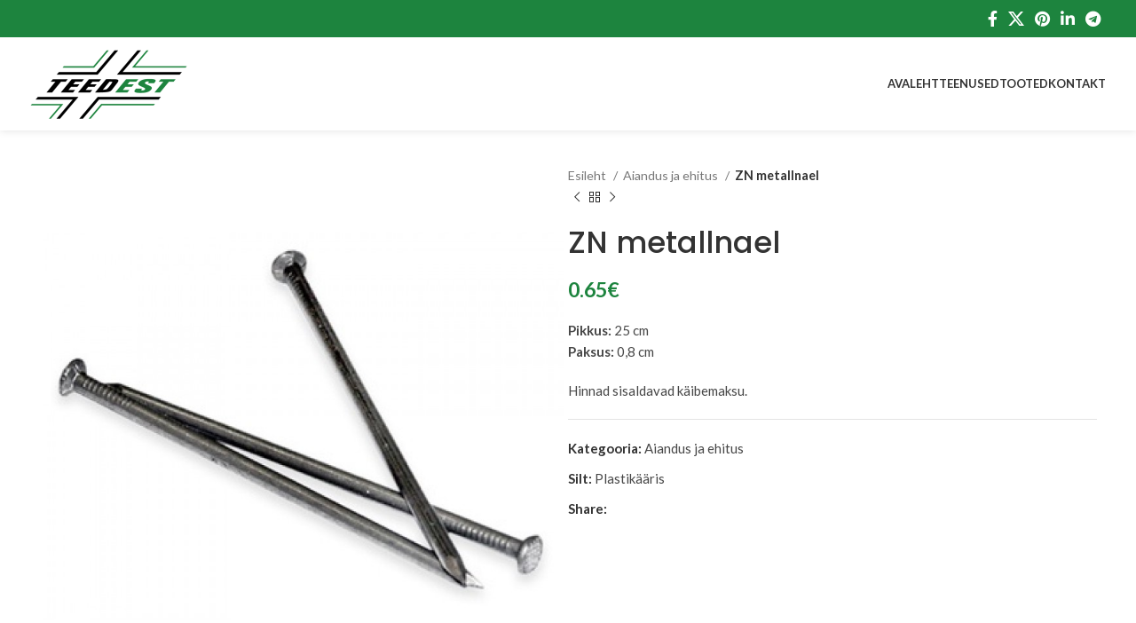

--- FILE ---
content_type: text/html; charset=UTF-8
request_url: https://teedest.ee/toode/zn-metallnael/
body_size: 20073
content:
<!DOCTYPE html>
<html dir="ltr" lang="et" prefix="og: https://ogp.me/ns#">
<head>
	<meta charset="UTF-8">
	<link rel="profile" href="https://gmpg.org/xfn/11">
	<link rel="pingback" href="https://teedest.ee/xmlrpc.php">

	<title>ZN metallnael - Teedest</title>
	<style>img:is([sizes="auto" i], [sizes^="auto," i]) { contain-intrinsic-size: 3000px 1500px }</style>
	
		<!-- All in One SEO 4.9.3 - aioseo.com -->
	<meta name="description" content="Pikkus: 25 cm Paksus: 0,8 cm Hinnad sisaldavad käibemaksu." />
	<meta name="robots" content="max-image-preview:large" />
	<link rel="canonical" href="https://teedest.ee/toode/zn-metallnael/" />
	<meta name="generator" content="All in One SEO (AIOSEO) 4.9.3" />
		<meta property="og:locale" content="et_EE" />
		<meta property="og:site_name" content="Teedest -" />
		<meta property="og:type" content="article" />
		<meta property="og:title" content="ZN metallnael - Teedest" />
		<meta property="og:description" content="Pikkus: 25 cm Paksus: 0,8 cm Hinnad sisaldavad käibemaksu." />
		<meta property="og:url" content="https://teedest.ee/toode/zn-metallnael/" />
		<meta property="article:published_time" content="2021-05-27T17:36:04+00:00" />
		<meta property="article:modified_time" content="2025-05-07T10:27:25+00:00" />
		<meta property="article:publisher" content="https://www.facebook.com/teedestehitus" />
		<meta name="twitter:card" content="summary_large_image" />
		<meta name="twitter:title" content="ZN metallnael - Teedest" />
		<meta name="twitter:description" content="Pikkus: 25 cm Paksus: 0,8 cm Hinnad sisaldavad käibemaksu." />
		<script type="application/ld+json" class="aioseo-schema">
			{"@context":"https:\/\/schema.org","@graph":[{"@type":"BreadcrumbList","@id":"https:\/\/teedest.ee\/toode\/zn-metallnael\/#breadcrumblist","itemListElement":[{"@type":"ListItem","@id":"https:\/\/teedest.ee#listItem","position":1,"name":"Home","item":"https:\/\/teedest.ee","nextItem":{"@type":"ListItem","@id":"https:\/\/teedest.ee\/tooted\/#listItem","name":"Tooted &#8211; POOD"}},{"@type":"ListItem","@id":"https:\/\/teedest.ee\/tooted\/#listItem","position":2,"name":"Tooted &#8211; POOD","item":"https:\/\/teedest.ee\/tooted\/","nextItem":{"@type":"ListItem","@id":"https:\/\/teedest.ee\/tootekategooria\/aiandus-ja-ehitus\/#listItem","name":"Aiandus ja ehitus"},"previousItem":{"@type":"ListItem","@id":"https:\/\/teedest.ee#listItem","name":"Home"}},{"@type":"ListItem","@id":"https:\/\/teedest.ee\/tootekategooria\/aiandus-ja-ehitus\/#listItem","position":3,"name":"Aiandus ja ehitus","item":"https:\/\/teedest.ee\/tootekategooria\/aiandus-ja-ehitus\/","nextItem":{"@type":"ListItem","@id":"https:\/\/teedest.ee\/toode\/zn-metallnael\/#listItem","name":"ZN metallnael"},"previousItem":{"@type":"ListItem","@id":"https:\/\/teedest.ee\/tooted\/#listItem","name":"Tooted &#8211; POOD"}},{"@type":"ListItem","@id":"https:\/\/teedest.ee\/toode\/zn-metallnael\/#listItem","position":4,"name":"ZN metallnael","previousItem":{"@type":"ListItem","@id":"https:\/\/teedest.ee\/tootekategooria\/aiandus-ja-ehitus\/#listItem","name":"Aiandus ja ehitus"}}]},{"@type":"ItemPage","@id":"https:\/\/teedest.ee\/toode\/zn-metallnael\/#itempage","url":"https:\/\/teedest.ee\/toode\/zn-metallnael\/","name":"ZN metallnael - Teedest","description":"Pikkus: 25 cm Paksus: 0,8 cm Hinnad sisaldavad k\u00e4ibemaksu.","inLanguage":"et","isPartOf":{"@id":"https:\/\/teedest.ee\/#website"},"breadcrumb":{"@id":"https:\/\/teedest.ee\/toode\/zn-metallnael\/#breadcrumblist"},"image":{"@type":"ImageObject","url":"https:\/\/teedest.ee\/wp-content\/uploads\/2021\/05\/nael.jpg","@id":"https:\/\/teedest.ee\/toode\/zn-metallnael\/#mainImage","width":800,"height":800},"primaryImageOfPage":{"@id":"https:\/\/teedest.ee\/toode\/zn-metallnael\/#mainImage"},"datePublished":"2021-05-27T20:36:04+03:00","dateModified":"2025-05-07T13:27:25+03:00"},{"@type":"Organization","@id":"https:\/\/teedest.ee\/#organization","name":"Teedest O\u00dc","url":"https:\/\/teedest.ee\/","logo":{"@type":"ImageObject","url":"https:\/\/teedest.ee\/wp-content\/uploads\/2021\/05\/teed-est_logo2.png","@id":"https:\/\/teedest.ee\/toode\/zn-metallnael\/#organizationLogo","width":177,"height":80,"caption":"TeedEst"},"image":{"@id":"https:\/\/teedest.ee\/toode\/zn-metallnael\/#organizationLogo"},"sameAs":["https:\/\/www.facebook.com\/teedestehitus"]},{"@type":"WebSite","@id":"https:\/\/teedest.ee\/#website","url":"https:\/\/teedest.ee\/","name":"Teedest","inLanguage":"et","publisher":{"@id":"https:\/\/teedest.ee\/#organization"}}]}
		</script>
		<!-- All in One SEO -->

<link rel='dns-prefetch' href='//fonts.googleapis.com' />
<link rel="alternate" type="application/rss+xml" title="Teedest &raquo; RSS" href="https://teedest.ee/feed/" />
<link rel="alternate" type="application/rss+xml" title="Teedest &raquo; Kommentaaride RSS" href="https://teedest.ee/comments/feed/" />
		<!-- This site uses the Google Analytics by MonsterInsights plugin v9.11.1 - Using Analytics tracking - https://www.monsterinsights.com/ -->
							<script src="//www.googletagmanager.com/gtag/js?id=G-XKBLVV82F6"  data-cfasync="false" data-wpfc-render="false" type="text/javascript" async></script>
			<script data-cfasync="false" data-wpfc-render="false" type="text/javascript">
				var mi_version = '9.11.1';
				var mi_track_user = true;
				var mi_no_track_reason = '';
								var MonsterInsightsDefaultLocations = {"page_location":"https:\/\/teedest.ee\/toode\/zn-metallnael\/"};
								if ( typeof MonsterInsightsPrivacyGuardFilter === 'function' ) {
					var MonsterInsightsLocations = (typeof MonsterInsightsExcludeQuery === 'object') ? MonsterInsightsPrivacyGuardFilter( MonsterInsightsExcludeQuery ) : MonsterInsightsPrivacyGuardFilter( MonsterInsightsDefaultLocations );
				} else {
					var MonsterInsightsLocations = (typeof MonsterInsightsExcludeQuery === 'object') ? MonsterInsightsExcludeQuery : MonsterInsightsDefaultLocations;
				}

								var disableStrs = [
										'ga-disable-G-XKBLVV82F6',
									];

				/* Function to detect opted out users */
				function __gtagTrackerIsOptedOut() {
					for (var index = 0; index < disableStrs.length; index++) {
						if (document.cookie.indexOf(disableStrs[index] + '=true') > -1) {
							return true;
						}
					}

					return false;
				}

				/* Disable tracking if the opt-out cookie exists. */
				if (__gtagTrackerIsOptedOut()) {
					for (var index = 0; index < disableStrs.length; index++) {
						window[disableStrs[index]] = true;
					}
				}

				/* Opt-out function */
				function __gtagTrackerOptout() {
					for (var index = 0; index < disableStrs.length; index++) {
						document.cookie = disableStrs[index] + '=true; expires=Thu, 31 Dec 2099 23:59:59 UTC; path=/';
						window[disableStrs[index]] = true;
					}
				}

				if ('undefined' === typeof gaOptout) {
					function gaOptout() {
						__gtagTrackerOptout();
					}
				}
								window.dataLayer = window.dataLayer || [];

				window.MonsterInsightsDualTracker = {
					helpers: {},
					trackers: {},
				};
				if (mi_track_user) {
					function __gtagDataLayer() {
						dataLayer.push(arguments);
					}

					function __gtagTracker(type, name, parameters) {
						if (!parameters) {
							parameters = {};
						}

						if (parameters.send_to) {
							__gtagDataLayer.apply(null, arguments);
							return;
						}

						if (type === 'event') {
														parameters.send_to = monsterinsights_frontend.v4_id;
							var hookName = name;
							if (typeof parameters['event_category'] !== 'undefined') {
								hookName = parameters['event_category'] + ':' + name;
							}

							if (typeof MonsterInsightsDualTracker.trackers[hookName] !== 'undefined') {
								MonsterInsightsDualTracker.trackers[hookName](parameters);
							} else {
								__gtagDataLayer('event', name, parameters);
							}
							
						} else {
							__gtagDataLayer.apply(null, arguments);
						}
					}

					__gtagTracker('js', new Date());
					__gtagTracker('set', {
						'developer_id.dZGIzZG': true,
											});
					if ( MonsterInsightsLocations.page_location ) {
						__gtagTracker('set', MonsterInsightsLocations);
					}
										__gtagTracker('config', 'G-XKBLVV82F6', {"forceSSL":"true","link_attribution":"true"} );
										window.gtag = __gtagTracker;										(function () {
						/* https://developers.google.com/analytics/devguides/collection/analyticsjs/ */
						/* ga and __gaTracker compatibility shim. */
						var noopfn = function () {
							return null;
						};
						var newtracker = function () {
							return new Tracker();
						};
						var Tracker = function () {
							return null;
						};
						var p = Tracker.prototype;
						p.get = noopfn;
						p.set = noopfn;
						p.send = function () {
							var args = Array.prototype.slice.call(arguments);
							args.unshift('send');
							__gaTracker.apply(null, args);
						};
						var __gaTracker = function () {
							var len = arguments.length;
							if (len === 0) {
								return;
							}
							var f = arguments[len - 1];
							if (typeof f !== 'object' || f === null || typeof f.hitCallback !== 'function') {
								if ('send' === arguments[0]) {
									var hitConverted, hitObject = false, action;
									if ('event' === arguments[1]) {
										if ('undefined' !== typeof arguments[3]) {
											hitObject = {
												'eventAction': arguments[3],
												'eventCategory': arguments[2],
												'eventLabel': arguments[4],
												'value': arguments[5] ? arguments[5] : 1,
											}
										}
									}
									if ('pageview' === arguments[1]) {
										if ('undefined' !== typeof arguments[2]) {
											hitObject = {
												'eventAction': 'page_view',
												'page_path': arguments[2],
											}
										}
									}
									if (typeof arguments[2] === 'object') {
										hitObject = arguments[2];
									}
									if (typeof arguments[5] === 'object') {
										Object.assign(hitObject, arguments[5]);
									}
									if ('undefined' !== typeof arguments[1].hitType) {
										hitObject = arguments[1];
										if ('pageview' === hitObject.hitType) {
											hitObject.eventAction = 'page_view';
										}
									}
									if (hitObject) {
										action = 'timing' === arguments[1].hitType ? 'timing_complete' : hitObject.eventAction;
										hitConverted = mapArgs(hitObject);
										__gtagTracker('event', action, hitConverted);
									}
								}
								return;
							}

							function mapArgs(args) {
								var arg, hit = {};
								var gaMap = {
									'eventCategory': 'event_category',
									'eventAction': 'event_action',
									'eventLabel': 'event_label',
									'eventValue': 'event_value',
									'nonInteraction': 'non_interaction',
									'timingCategory': 'event_category',
									'timingVar': 'name',
									'timingValue': 'value',
									'timingLabel': 'event_label',
									'page': 'page_path',
									'location': 'page_location',
									'title': 'page_title',
									'referrer' : 'page_referrer',
								};
								for (arg in args) {
																		if (!(!args.hasOwnProperty(arg) || !gaMap.hasOwnProperty(arg))) {
										hit[gaMap[arg]] = args[arg];
									} else {
										hit[arg] = args[arg];
									}
								}
								return hit;
							}

							try {
								f.hitCallback();
							} catch (ex) {
							}
						};
						__gaTracker.create = newtracker;
						__gaTracker.getByName = newtracker;
						__gaTracker.getAll = function () {
							return [];
						};
						__gaTracker.remove = noopfn;
						__gaTracker.loaded = true;
						window['__gaTracker'] = __gaTracker;
					})();
									} else {
										console.log("");
					(function () {
						function __gtagTracker() {
							return null;
						}

						window['__gtagTracker'] = __gtagTracker;
						window['gtag'] = __gtagTracker;
					})();
									}
			</script>
							<!-- / Google Analytics by MonsterInsights -->
		<link rel='stylesheet' id='wp-block-library-css' href='https://teedest.ee/wp-includes/css/dist/block-library/style.min.css?ver=769594b0a23e082f47c8491cd9919112' type='text/css' media='all' />
<style id='classic-theme-styles-inline-css' type='text/css'>
/*! This file is auto-generated */
.wp-block-button__link{color:#fff;background-color:#32373c;border-radius:9999px;box-shadow:none;text-decoration:none;padding:calc(.667em + 2px) calc(1.333em + 2px);font-size:1.125em}.wp-block-file__button{background:#32373c;color:#fff;text-decoration:none}
</style>
<link rel='stylesheet' id='aioseo/css/src/vue/standalone/blocks/table-of-contents/global.scss-css' href='https://teedest.ee/wp-content/plugins/all-in-one-seo-pack/dist/Lite/assets/css/table-of-contents/global.e90f6d47.css?ver=4.9.3' type='text/css' media='all' />
<style id='global-styles-inline-css' type='text/css'>
:root{--wp--preset--aspect-ratio--square: 1;--wp--preset--aspect-ratio--4-3: 4/3;--wp--preset--aspect-ratio--3-4: 3/4;--wp--preset--aspect-ratio--3-2: 3/2;--wp--preset--aspect-ratio--2-3: 2/3;--wp--preset--aspect-ratio--16-9: 16/9;--wp--preset--aspect-ratio--9-16: 9/16;--wp--preset--color--black: #000000;--wp--preset--color--cyan-bluish-gray: #abb8c3;--wp--preset--color--white: #ffffff;--wp--preset--color--pale-pink: #f78da7;--wp--preset--color--vivid-red: #cf2e2e;--wp--preset--color--luminous-vivid-orange: #ff6900;--wp--preset--color--luminous-vivid-amber: #fcb900;--wp--preset--color--light-green-cyan: #7bdcb5;--wp--preset--color--vivid-green-cyan: #00d084;--wp--preset--color--pale-cyan-blue: #8ed1fc;--wp--preset--color--vivid-cyan-blue: #0693e3;--wp--preset--color--vivid-purple: #9b51e0;--wp--preset--gradient--vivid-cyan-blue-to-vivid-purple: linear-gradient(135deg,rgba(6,147,227,1) 0%,rgb(155,81,224) 100%);--wp--preset--gradient--light-green-cyan-to-vivid-green-cyan: linear-gradient(135deg,rgb(122,220,180) 0%,rgb(0,208,130) 100%);--wp--preset--gradient--luminous-vivid-amber-to-luminous-vivid-orange: linear-gradient(135deg,rgba(252,185,0,1) 0%,rgba(255,105,0,1) 100%);--wp--preset--gradient--luminous-vivid-orange-to-vivid-red: linear-gradient(135deg,rgba(255,105,0,1) 0%,rgb(207,46,46) 100%);--wp--preset--gradient--very-light-gray-to-cyan-bluish-gray: linear-gradient(135deg,rgb(238,238,238) 0%,rgb(169,184,195) 100%);--wp--preset--gradient--cool-to-warm-spectrum: linear-gradient(135deg,rgb(74,234,220) 0%,rgb(151,120,209) 20%,rgb(207,42,186) 40%,rgb(238,44,130) 60%,rgb(251,105,98) 80%,rgb(254,248,76) 100%);--wp--preset--gradient--blush-light-purple: linear-gradient(135deg,rgb(255,206,236) 0%,rgb(152,150,240) 100%);--wp--preset--gradient--blush-bordeaux: linear-gradient(135deg,rgb(254,205,165) 0%,rgb(254,45,45) 50%,rgb(107,0,62) 100%);--wp--preset--gradient--luminous-dusk: linear-gradient(135deg,rgb(255,203,112) 0%,rgb(199,81,192) 50%,rgb(65,88,208) 100%);--wp--preset--gradient--pale-ocean: linear-gradient(135deg,rgb(255,245,203) 0%,rgb(182,227,212) 50%,rgb(51,167,181) 100%);--wp--preset--gradient--electric-grass: linear-gradient(135deg,rgb(202,248,128) 0%,rgb(113,206,126) 100%);--wp--preset--gradient--midnight: linear-gradient(135deg,rgb(2,3,129) 0%,rgb(40,116,252) 100%);--wp--preset--font-size--small: 13px;--wp--preset--font-size--medium: 20px;--wp--preset--font-size--large: 36px;--wp--preset--font-size--x-large: 42px;--wp--preset--spacing--20: 0.44rem;--wp--preset--spacing--30: 0.67rem;--wp--preset--spacing--40: 1rem;--wp--preset--spacing--50: 1.5rem;--wp--preset--spacing--60: 2.25rem;--wp--preset--spacing--70: 3.38rem;--wp--preset--spacing--80: 5.06rem;--wp--preset--shadow--natural: 6px 6px 9px rgba(0, 0, 0, 0.2);--wp--preset--shadow--deep: 12px 12px 50px rgba(0, 0, 0, 0.4);--wp--preset--shadow--sharp: 6px 6px 0px rgba(0, 0, 0, 0.2);--wp--preset--shadow--outlined: 6px 6px 0px -3px rgba(255, 255, 255, 1), 6px 6px rgba(0, 0, 0, 1);--wp--preset--shadow--crisp: 6px 6px 0px rgba(0, 0, 0, 1);}:where(.is-layout-flex){gap: 0.5em;}:where(.is-layout-grid){gap: 0.5em;}body .is-layout-flex{display: flex;}.is-layout-flex{flex-wrap: wrap;align-items: center;}.is-layout-flex > :is(*, div){margin: 0;}body .is-layout-grid{display: grid;}.is-layout-grid > :is(*, div){margin: 0;}:where(.wp-block-columns.is-layout-flex){gap: 2em;}:where(.wp-block-columns.is-layout-grid){gap: 2em;}:where(.wp-block-post-template.is-layout-flex){gap: 1.25em;}:where(.wp-block-post-template.is-layout-grid){gap: 1.25em;}.has-black-color{color: var(--wp--preset--color--black) !important;}.has-cyan-bluish-gray-color{color: var(--wp--preset--color--cyan-bluish-gray) !important;}.has-white-color{color: var(--wp--preset--color--white) !important;}.has-pale-pink-color{color: var(--wp--preset--color--pale-pink) !important;}.has-vivid-red-color{color: var(--wp--preset--color--vivid-red) !important;}.has-luminous-vivid-orange-color{color: var(--wp--preset--color--luminous-vivid-orange) !important;}.has-luminous-vivid-amber-color{color: var(--wp--preset--color--luminous-vivid-amber) !important;}.has-light-green-cyan-color{color: var(--wp--preset--color--light-green-cyan) !important;}.has-vivid-green-cyan-color{color: var(--wp--preset--color--vivid-green-cyan) !important;}.has-pale-cyan-blue-color{color: var(--wp--preset--color--pale-cyan-blue) !important;}.has-vivid-cyan-blue-color{color: var(--wp--preset--color--vivid-cyan-blue) !important;}.has-vivid-purple-color{color: var(--wp--preset--color--vivid-purple) !important;}.has-black-background-color{background-color: var(--wp--preset--color--black) !important;}.has-cyan-bluish-gray-background-color{background-color: var(--wp--preset--color--cyan-bluish-gray) !important;}.has-white-background-color{background-color: var(--wp--preset--color--white) !important;}.has-pale-pink-background-color{background-color: var(--wp--preset--color--pale-pink) !important;}.has-vivid-red-background-color{background-color: var(--wp--preset--color--vivid-red) !important;}.has-luminous-vivid-orange-background-color{background-color: var(--wp--preset--color--luminous-vivid-orange) !important;}.has-luminous-vivid-amber-background-color{background-color: var(--wp--preset--color--luminous-vivid-amber) !important;}.has-light-green-cyan-background-color{background-color: var(--wp--preset--color--light-green-cyan) !important;}.has-vivid-green-cyan-background-color{background-color: var(--wp--preset--color--vivid-green-cyan) !important;}.has-pale-cyan-blue-background-color{background-color: var(--wp--preset--color--pale-cyan-blue) !important;}.has-vivid-cyan-blue-background-color{background-color: var(--wp--preset--color--vivid-cyan-blue) !important;}.has-vivid-purple-background-color{background-color: var(--wp--preset--color--vivid-purple) !important;}.has-black-border-color{border-color: var(--wp--preset--color--black) !important;}.has-cyan-bluish-gray-border-color{border-color: var(--wp--preset--color--cyan-bluish-gray) !important;}.has-white-border-color{border-color: var(--wp--preset--color--white) !important;}.has-pale-pink-border-color{border-color: var(--wp--preset--color--pale-pink) !important;}.has-vivid-red-border-color{border-color: var(--wp--preset--color--vivid-red) !important;}.has-luminous-vivid-orange-border-color{border-color: var(--wp--preset--color--luminous-vivid-orange) !important;}.has-luminous-vivid-amber-border-color{border-color: var(--wp--preset--color--luminous-vivid-amber) !important;}.has-light-green-cyan-border-color{border-color: var(--wp--preset--color--light-green-cyan) !important;}.has-vivid-green-cyan-border-color{border-color: var(--wp--preset--color--vivid-green-cyan) !important;}.has-pale-cyan-blue-border-color{border-color: var(--wp--preset--color--pale-cyan-blue) !important;}.has-vivid-cyan-blue-border-color{border-color: var(--wp--preset--color--vivid-cyan-blue) !important;}.has-vivid-purple-border-color{border-color: var(--wp--preset--color--vivid-purple) !important;}.has-vivid-cyan-blue-to-vivid-purple-gradient-background{background: var(--wp--preset--gradient--vivid-cyan-blue-to-vivid-purple) !important;}.has-light-green-cyan-to-vivid-green-cyan-gradient-background{background: var(--wp--preset--gradient--light-green-cyan-to-vivid-green-cyan) !important;}.has-luminous-vivid-amber-to-luminous-vivid-orange-gradient-background{background: var(--wp--preset--gradient--luminous-vivid-amber-to-luminous-vivid-orange) !important;}.has-luminous-vivid-orange-to-vivid-red-gradient-background{background: var(--wp--preset--gradient--luminous-vivid-orange-to-vivid-red) !important;}.has-very-light-gray-to-cyan-bluish-gray-gradient-background{background: var(--wp--preset--gradient--very-light-gray-to-cyan-bluish-gray) !important;}.has-cool-to-warm-spectrum-gradient-background{background: var(--wp--preset--gradient--cool-to-warm-spectrum) !important;}.has-blush-light-purple-gradient-background{background: var(--wp--preset--gradient--blush-light-purple) !important;}.has-blush-bordeaux-gradient-background{background: var(--wp--preset--gradient--blush-bordeaux) !important;}.has-luminous-dusk-gradient-background{background: var(--wp--preset--gradient--luminous-dusk) !important;}.has-pale-ocean-gradient-background{background: var(--wp--preset--gradient--pale-ocean) !important;}.has-electric-grass-gradient-background{background: var(--wp--preset--gradient--electric-grass) !important;}.has-midnight-gradient-background{background: var(--wp--preset--gradient--midnight) !important;}.has-small-font-size{font-size: var(--wp--preset--font-size--small) !important;}.has-medium-font-size{font-size: var(--wp--preset--font-size--medium) !important;}.has-large-font-size{font-size: var(--wp--preset--font-size--large) !important;}.has-x-large-font-size{font-size: var(--wp--preset--font-size--x-large) !important;}
:where(.wp-block-post-template.is-layout-flex){gap: 1.25em;}:where(.wp-block-post-template.is-layout-grid){gap: 1.25em;}
:where(.wp-block-columns.is-layout-flex){gap: 2em;}:where(.wp-block-columns.is-layout-grid){gap: 2em;}
:root :where(.wp-block-pullquote){font-size: 1.5em;line-height: 1.6;}
</style>
<style id='woocommerce-inline-inline-css' type='text/css'>
.woocommerce form .form-row .required { visibility: visible; }
</style>
<link rel='stylesheet' id='js_composer_front-css' href='https://teedest.ee/wp-content/plugins/js_composer/assets/css/js_composer.min.css?ver=7.6' type='text/css' media='all' />
<link rel='stylesheet' id='bootstrap-css' href='https://teedest.ee/wp-content/themes/woodmart/css/bootstrap-light.min.css?ver=7.5.1' type='text/css' media='all' />
<link rel='stylesheet' id='woodmart-style-css' href='https://teedest.ee/wp-content/themes/woodmart/css/parts/base.min.css?ver=7.5.1' type='text/css' media='all' />
<link rel='stylesheet' id='wd-widget-product-cat-css' href='https://teedest.ee/wp-content/themes/woodmart/css/parts/woo-widget-product-cat.min.css?ver=7.5.1' type='text/css' media='all' />
<link rel='stylesheet' id='wd-wp-gutenberg-css' href='https://teedest.ee/wp-content/themes/woodmart/css/parts/wp-gutenberg.min.css?ver=7.5.1' type='text/css' media='all' />
<link rel='stylesheet' id='wd-wpcf7-css' href='https://teedest.ee/wp-content/themes/woodmart/css/parts/int-wpcf7.min.css?ver=7.5.1' type='text/css' media='all' />
<link rel='stylesheet' id='wd-wpbakery-base-css' href='https://teedest.ee/wp-content/themes/woodmart/css/parts/int-wpb-base.min.css?ver=7.5.1' type='text/css' media='all' />
<link rel='stylesheet' id='wd-wpbakery-base-deprecated-css' href='https://teedest.ee/wp-content/themes/woodmart/css/parts/int-wpb-base-deprecated.min.css?ver=7.5.1' type='text/css' media='all' />
<link rel='stylesheet' id='wd-woocommerce-base-css' href='https://teedest.ee/wp-content/themes/woodmart/css/parts/woocommerce-base.min.css?ver=7.5.1' type='text/css' media='all' />
<link rel='stylesheet' id='wd-mod-star-rating-css' href='https://teedest.ee/wp-content/themes/woodmart/css/parts/mod-star-rating.min.css?ver=7.5.1' type='text/css' media='all' />
<link rel='stylesheet' id='wd-woo-el-track-order-css' href='https://teedest.ee/wp-content/themes/woodmart/css/parts/woo-el-track-order.min.css?ver=7.5.1' type='text/css' media='all' />
<link rel='stylesheet' id='wd-woocommerce-block-notices-css' href='https://teedest.ee/wp-content/themes/woodmart/css/parts/woo-mod-block-notices.min.css?ver=7.5.1' type='text/css' media='all' />
<link rel='stylesheet' id='wd-woo-gutenberg-css' href='https://teedest.ee/wp-content/themes/woodmart/css/parts/woo-gutenberg.min.css?ver=7.5.1' type='text/css' media='all' />
<link rel='stylesheet' id='wd-woo-mod-quantity-css' href='https://teedest.ee/wp-content/themes/woodmart/css/parts/woo-mod-quantity.min.css?ver=7.5.1' type='text/css' media='all' />
<link rel='stylesheet' id='wd-woo-single-prod-el-base-css' href='https://teedest.ee/wp-content/themes/woodmart/css/parts/woo-single-prod-el-base.min.css?ver=7.5.1' type='text/css' media='all' />
<link rel='stylesheet' id='wd-woo-mod-stock-status-css' href='https://teedest.ee/wp-content/themes/woodmart/css/parts/woo-mod-stock-status.min.css?ver=7.5.1' type='text/css' media='all' />
<link rel='stylesheet' id='wd-woo-mod-shop-attributes-css' href='https://teedest.ee/wp-content/themes/woodmart/css/parts/woo-mod-shop-attributes.min.css?ver=7.5.1' type='text/css' media='all' />
<link rel='stylesheet' id='wd-header-base-css' href='https://teedest.ee/wp-content/themes/woodmart/css/parts/header-base.min.css?ver=7.5.1' type='text/css' media='all' />
<link rel='stylesheet' id='wd-mod-tools-css' href='https://teedest.ee/wp-content/themes/woodmart/css/parts/mod-tools.min.css?ver=7.5.1' type='text/css' media='all' />
<link rel='stylesheet' id='wd-header-elements-base-css' href='https://teedest.ee/wp-content/themes/woodmart/css/parts/header-el-base.min.css?ver=7.5.1' type='text/css' media='all' />
<link rel='stylesheet' id='wd-social-icons-css' href='https://teedest.ee/wp-content/themes/woodmart/css/parts/el-social-icons.min.css?ver=7.5.1' type='text/css' media='all' />
<link rel='stylesheet' id='wd-header-mobile-nav-dropdown-css' href='https://teedest.ee/wp-content/themes/woodmart/css/parts/header-el-mobile-nav-dropdown.min.css?ver=7.5.1' type='text/css' media='all' />
<link rel='stylesheet' id='wd-page-title-css' href='https://teedest.ee/wp-content/themes/woodmart/css/parts/page-title.min.css?ver=7.5.1' type='text/css' media='all' />
<link rel='stylesheet' id='wd-woo-single-prod-predefined-css' href='https://teedest.ee/wp-content/themes/woodmart/css/parts/woo-single-prod-predefined.min.css?ver=7.5.1' type='text/css' media='all' />
<link rel='stylesheet' id='wd-woo-single-prod-and-quick-view-predefined-css' href='https://teedest.ee/wp-content/themes/woodmart/css/parts/woo-single-prod-and-quick-view-predefined.min.css?ver=7.5.1' type='text/css' media='all' />
<link rel='stylesheet' id='wd-woo-single-prod-el-tabs-predefined-css' href='https://teedest.ee/wp-content/themes/woodmart/css/parts/woo-single-prod-el-tabs-predefined.min.css?ver=7.5.1' type='text/css' media='all' />
<link rel='stylesheet' id='wd-woo-single-prod-el-gallery-css' href='https://teedest.ee/wp-content/themes/woodmart/css/parts/woo-single-prod-el-gallery.min.css?ver=7.5.1' type='text/css' media='all' />
<link rel='stylesheet' id='wd-swiper-css' href='https://teedest.ee/wp-content/themes/woodmart/css/parts/lib-swiper.min.css?ver=7.5.1' type='text/css' media='all' />
<link rel='stylesheet' id='wd-swiper-arrows-css' href='https://teedest.ee/wp-content/themes/woodmart/css/parts/lib-swiper-arrows.min.css?ver=7.5.1' type='text/css' media='all' />
<link rel='stylesheet' id='wd-photoswipe-css' href='https://teedest.ee/wp-content/themes/woodmart/css/parts/lib-photoswipe.min.css?ver=7.5.1' type='text/css' media='all' />
<link rel='stylesheet' id='wd-woo-single-prod-el-navigation-css' href='https://teedest.ee/wp-content/themes/woodmart/css/parts/woo-single-prod-el-navigation.min.css?ver=7.5.1' type='text/css' media='all' />
<link rel='stylesheet' id='wd-tabs-css' href='https://teedest.ee/wp-content/themes/woodmart/css/parts/el-tabs.min.css?ver=7.5.1' type='text/css' media='all' />
<link rel='stylesheet' id='wd-woo-single-prod-el-tabs-opt-layout-tabs-css' href='https://teedest.ee/wp-content/themes/woodmart/css/parts/woo-single-prod-el-tabs-opt-layout-tabs.min.css?ver=7.5.1' type='text/css' media='all' />
<link rel='stylesheet' id='wd-accordion-css' href='https://teedest.ee/wp-content/themes/woodmart/css/parts/el-accordion.min.css?ver=7.5.1' type='text/css' media='all' />
<link rel='stylesheet' id='wd-product-loop-css' href='https://teedest.ee/wp-content/themes/woodmart/css/parts/woo-product-loop.min.css?ver=7.5.1' type='text/css' media='all' />
<link rel='stylesheet' id='wd-product-loop-base-css' href='https://teedest.ee/wp-content/themes/woodmart/css/parts/woo-product-loop-base.min.css?ver=7.5.1' type='text/css' media='all' />
<link rel='stylesheet' id='wd-mod-more-description-css' href='https://teedest.ee/wp-content/themes/woodmart/css/parts/mod-more-description.min.css?ver=7.5.1' type='text/css' media='all' />
<link rel='stylesheet' id='wd-mfp-popup-css' href='https://teedest.ee/wp-content/themes/woodmart/css/parts/lib-magnific-popup.min.css?ver=7.5.1' type='text/css' media='all' />
<link rel='stylesheet' id='wd-swiper-pagin-css' href='https://teedest.ee/wp-content/themes/woodmart/css/parts/lib-swiper-pagin.min.css?ver=7.5.1' type='text/css' media='all' />
<link rel='stylesheet' id='wd-footer-base-css' href='https://teedest.ee/wp-content/themes/woodmart/css/parts/footer-base.min.css?ver=7.5.1' type='text/css' media='all' />
<link rel='stylesheet' id='wd-scroll-top-css' href='https://teedest.ee/wp-content/themes/woodmart/css/parts/opt-scrolltotop.min.css?ver=7.5.1' type='text/css' media='all' />
<link rel='stylesheet' id='wd-wd-search-form-css' href='https://teedest.ee/wp-content/themes/woodmart/css/parts/wd-search-form.min.css?ver=7.5.1' type='text/css' media='all' />
<link rel='stylesheet' id='xts-style-header_408010-css' href='https://teedest.ee/wp-content/uploads/2024/06/xts-header_408010-1717684596.css?ver=7.5.1' type='text/css' media='all' />
<link rel='stylesheet' id='xts-style-theme_settings_default-css' href='https://teedest.ee/wp-content/uploads/2024/06/xts-theme_settings_default-1717684212.css?ver=7.5.1' type='text/css' media='all' />
<link rel='stylesheet' id='xts-google-fonts-css' href='https://fonts.googleapis.com/css?family=Lato%3A400%2C700%7CMontserrat%3A400%2C600%2C700%7CPoppins%3A400%2C600%2C500&#038;ver=7.5.1' type='text/css' media='all' />
<script type="text/javascript" src="https://teedest.ee/wp-content/plugins/google-analytics-for-wordpress/assets/js/frontend-gtag.min.js?ver=9.11.1" id="monsterinsights-frontend-script-js" async="async" data-wp-strategy="async"></script>
<script data-cfasync="false" data-wpfc-render="false" type="text/javascript" id='monsterinsights-frontend-script-js-extra'>/* <![CDATA[ */
var monsterinsights_frontend = {"js_events_tracking":"true","download_extensions":"doc,pdf,ppt,zip,xls,docx,pptx,xlsx","inbound_paths":"[{\"path\":\"\\\/go\\\/\",\"label\":\"affiliate\"},{\"path\":\"\\\/recommend\\\/\",\"label\":\"affiliate\"}]","home_url":"https:\/\/teedest.ee","hash_tracking":"false","v4_id":"G-XKBLVV82F6"};/* ]]> */
</script>
<script type="text/javascript" src="https://teedest.ee/wp-includes/js/jquery/jquery.min.js?ver=3.7.1" id="jquery-core-js"></script>
<script type="text/javascript" src="https://teedest.ee/wp-includes/js/jquery/jquery-migrate.min.js?ver=3.4.1" id="jquery-migrate-js"></script>
<script type="text/javascript" src="https://teedest.ee/wp-content/plugins/woocommerce/assets/js/jquery-blockui/jquery.blockUI.min.js?ver=2.7.0-wc.10.4.3" id="wc-jquery-blockui-js" data-wp-strategy="defer"></script>
<script type="text/javascript" id="wc-add-to-cart-js-extra">
/* <![CDATA[ */
var wc_add_to_cart_params = {"ajax_url":"\/wp-admin\/admin-ajax.php","wc_ajax_url":"\/?wc-ajax=%%endpoint%%","i18n_view_cart":"Vaata ostukorvi","cart_url":"https:\/\/teedest.ee","is_cart":"","cart_redirect_after_add":"no"};
/* ]]> */
</script>
<script type="text/javascript" src="https://teedest.ee/wp-content/plugins/woocommerce/assets/js/frontend/add-to-cart.min.js?ver=10.4.3" id="wc-add-to-cart-js" data-wp-strategy="defer"></script>
<script type="text/javascript" src="https://teedest.ee/wp-content/plugins/woocommerce/assets/js/zoom/jquery.zoom.min.js?ver=1.7.21-wc.10.4.3" id="wc-zoom-js" defer="defer" data-wp-strategy="defer"></script>
<script type="text/javascript" id="wc-single-product-js-extra">
/* <![CDATA[ */
var wc_single_product_params = {"i18n_required_rating_text":"Palun vali hinnang","i18n_rating_options":["1 of 5 stars","2 of 5 stars","3 of 5 stars","4 of 5 stars","5 of 5 stars"],"i18n_product_gallery_trigger_text":"View full-screen image gallery","review_rating_required":"yes","flexslider":{"rtl":false,"animation":"slide","smoothHeight":true,"directionNav":false,"controlNav":"thumbnails","slideshow":false,"animationSpeed":500,"animationLoop":false,"allowOneSlide":false},"zoom_enabled":"","zoom_options":[],"photoswipe_enabled":"","photoswipe_options":{"shareEl":false,"closeOnScroll":false,"history":false,"hideAnimationDuration":0,"showAnimationDuration":0},"flexslider_enabled":""};
/* ]]> */
</script>
<script type="text/javascript" src="https://teedest.ee/wp-content/plugins/woocommerce/assets/js/frontend/single-product.min.js?ver=10.4.3" id="wc-single-product-js" defer="defer" data-wp-strategy="defer"></script>
<script type="text/javascript" src="https://teedest.ee/wp-content/plugins/woocommerce/assets/js/js-cookie/js.cookie.min.js?ver=2.1.4-wc.10.4.3" id="wc-js-cookie-js" defer="defer" data-wp-strategy="defer"></script>
<script type="text/javascript" id="woocommerce-js-extra">
/* <![CDATA[ */
var woocommerce_params = {"ajax_url":"\/wp-admin\/admin-ajax.php","wc_ajax_url":"\/?wc-ajax=%%endpoint%%","i18n_password_show":"Show password","i18n_password_hide":"Hide password"};
/* ]]> */
</script>
<script type="text/javascript" src="https://teedest.ee/wp-content/plugins/woocommerce/assets/js/frontend/woocommerce.min.js?ver=10.4.3" id="woocommerce-js" defer="defer" data-wp-strategy="defer"></script>
<script type="text/javascript" src="https://teedest.ee/wp-content/plugins/js_composer/assets/js/vendors/woocommerce-add-to-cart.js?ver=7.6" id="vc_woocommerce-add-to-cart-js-js"></script>
<script type="text/javascript" src="https://teedest.ee/wp-content/themes/woodmart/js/libs/device.min.js?ver=7.5.1" id="wd-device-library-js"></script>
<script type="text/javascript" src="https://teedest.ee/wp-content/themes/woodmart/js/scripts/global/scrollBar.min.js?ver=7.5.1" id="wd-scrollbar-js"></script>
<script></script><link rel="https://api.w.org/" href="https://teedest.ee/wp-json/" /><link rel="alternate" title="JSON" type="application/json" href="https://teedest.ee/wp-json/wp/v2/product/923" /><link rel="EditURI" type="application/rsd+xml" title="RSD" href="https://teedest.ee/xmlrpc.php?rsd" />

<link rel='shortlink' href='https://teedest.ee/?p=923' />
<link rel="alternate" title="oEmbed (JSON)" type="application/json+oembed" href="https://teedest.ee/wp-json/oembed/1.0/embed?url=https%3A%2F%2Fteedest.ee%2Ftoode%2Fzn-metallnael%2F" />
<link rel="alternate" title="oEmbed (XML)" type="text/xml+oembed" href="https://teedest.ee/wp-json/oembed/1.0/embed?url=https%3A%2F%2Fteedest.ee%2Ftoode%2Fzn-metallnael%2F&#038;format=xml" />
					<meta name="viewport" content="width=device-width, initial-scale=1.0, maximum-scale=1.0, user-scalable=no">
										<noscript><style>.woocommerce-product-gallery{ opacity: 1 !important; }</style></noscript>
	<meta name="generator" content="Powered by WPBakery Page Builder - drag and drop page builder for WordPress."/>
<style>
		
		</style><noscript><style> .wpb_animate_when_almost_visible { opacity: 1; }</style></noscript></head>

<body class="wp-singular product-template-default single single-product postid-923 wp-theme-woodmart theme-woodmart woocommerce woocommerce-page woocommerce-no-js wrapper-full-width  woodmart-product-design-default catalog-mode-on categories-accordion-on woodmart-archive-shop woodmart-ajax-shop-on offcanvas-sidebar-mobile offcanvas-sidebar-tablet wpb-js-composer js-comp-ver-7.6 vc_responsive">
			<script type="text/javascript" id="wd-flicker-fix">// Flicker fix.</script>	
	
	<div class="website-wrapper">
									<header class="whb-header whb-header_408010 whb-sticky-shadow whb-scroll-stick whb-sticky-real">
					<div class="whb-main-header">
	
<div class="whb-row whb-top-bar whb-not-sticky-row whb-with-bg whb-without-border whb-color-light whb-flex-flex-middle">
	<div class="container">
		<div class="whb-flex-row whb-top-bar-inner">
			<div class="whb-column whb-col-left whb-visible-lg">
	
<div class="wd-header-text set-cont-mb-s reset-last-child "></div>
</div>
<div class="whb-column whb-col-center whb-visible-lg whb-empty-column">
	</div>
<div class="whb-column whb-col-right whb-visible-lg">
	
			<div class=" wd-social-icons  icons-design-default icons-size-default color-scheme-light social-share social-form-circle text-center">

				
									<a rel="noopener noreferrer nofollow" href="https://www.facebook.com/sharer/sharer.php?u=https://teedest.ee/toode/zn-metallnael/" target="_blank" class=" wd-social-icon social-facebook" aria-label="Facebook social link">
						<span class="wd-icon"></span>
											</a>
				
									<a rel="noopener noreferrer nofollow" href="https://x.com/share?url=https://teedest.ee/toode/zn-metallnael/" target="_blank" class=" wd-social-icon social-twitter" aria-label="X social link">
						<span class="wd-icon"></span>
											</a>
				
				
				
				
									<a rel="noopener noreferrer nofollow" href="https://pinterest.com/pin/create/button/?url=https://teedest.ee/toode/zn-metallnael/&media=https://teedest.ee/wp-content/uploads/2021/05/nael.jpg&description=ZN+metallnael" target="_blank" class=" wd-social-icon social-pinterest" aria-label="Pinterest social link">
						<span class="wd-icon"></span>
											</a>
				
				
									<a rel="noopener noreferrer nofollow" href="https://www.linkedin.com/shareArticle?mini=true&url=https://teedest.ee/toode/zn-metallnael/" target="_blank" class=" wd-social-icon social-linkedin" aria-label="Linkedin social link">
						<span class="wd-icon"></span>
											</a>
				
				
				
				
				
				
				
				
				
				
								
								
				
				
									<a rel="noopener noreferrer nofollow" href="https://telegram.me/share/url?url=https://teedest.ee/toode/zn-metallnael/" target="_blank" class=" wd-social-icon social-tg" aria-label="Telegram social link">
						<span class="wd-icon"></span>
											</a>
								
				
			</div>

		</div>
<div class="whb-column whb-col-mobile whb-hidden-lg">
	
			<div class=" wd-social-icons  icons-design-default icons-size-default color-scheme-light social-share social-form-circle text-center">

				
									<a rel="noopener noreferrer nofollow" href="https://www.facebook.com/sharer/sharer.php?u=https://teedest.ee/toode/zn-metallnael/" target="_blank" class=" wd-social-icon social-facebook" aria-label="Facebook social link">
						<span class="wd-icon"></span>
											</a>
				
									<a rel="noopener noreferrer nofollow" href="https://x.com/share?url=https://teedest.ee/toode/zn-metallnael/" target="_blank" class=" wd-social-icon social-twitter" aria-label="X social link">
						<span class="wd-icon"></span>
											</a>
				
				
				
				
									<a rel="noopener noreferrer nofollow" href="https://pinterest.com/pin/create/button/?url=https://teedest.ee/toode/zn-metallnael/&media=https://teedest.ee/wp-content/uploads/2021/05/nael.jpg&description=ZN+metallnael" target="_blank" class=" wd-social-icon social-pinterest" aria-label="Pinterest social link">
						<span class="wd-icon"></span>
											</a>
				
				
									<a rel="noopener noreferrer nofollow" href="https://www.linkedin.com/shareArticle?mini=true&url=https://teedest.ee/toode/zn-metallnael/" target="_blank" class=" wd-social-icon social-linkedin" aria-label="Linkedin social link">
						<span class="wd-icon"></span>
											</a>
				
				
				
				
				
				
				
				
				
				
								
								
				
				
									<a rel="noopener noreferrer nofollow" href="https://telegram.me/share/url?url=https://teedest.ee/toode/zn-metallnael/" target="_blank" class=" wd-social-icon social-tg" aria-label="Telegram social link">
						<span class="wd-icon"></span>
											</a>
								
				
			</div>

		</div>
		</div>
	</div>
</div>

<div class="whb-row whb-general-header whb-sticky-row whb-without-bg whb-without-border whb-color-dark whb-with-shadow whb-flex-flex-middle">
	<div class="container">
		<div class="whb-flex-row whb-general-header-inner">
			<div class="whb-column whb-col-left whb-visible-lg">
	<div class="site-logo wd-switch-logo">
	<a href="https://teedest.ee/" class="wd-logo wd-main-logo" rel="home" aria-label="Site logo">
		<img src="https://teedest.ee/wp-content/uploads/2021/05/teed-est_logo2.png" alt="Teedest" style="max-width: 245px;" />	</a>
					<a href="https://teedest.ee/" class="wd-logo wd-sticky-logo" rel="home">
			<img src="https://teedest.ee/wp-content/uploads/2021/05/teed-est_logo2.png" alt="Teedest" style="max-width: 245px;" />		</a>
	</div>
</div>
<div class="whb-column whb-col-center whb-visible-lg whb-empty-column">
	</div>
<div class="whb-column whb-col-right whb-visible-lg">
	<div class="wd-header-nav wd-header-main-nav text-center wd-design-1" role="navigation" aria-label="Main navigation">
	<ul id="menu-main-menu" class="menu wd-nav wd-nav-main wd-style-default wd-gap-s"><li id="menu-item-564" class="menu-item menu-item-type-post_type menu-item-object-page menu-item-home menu-item-564 item-level-0 menu-simple-dropdown wd-event-hover" ><a href="https://teedest.ee/" class="woodmart-nav-link"><span class="nav-link-text">Avaleht</span></a></li>
<li id="menu-item-810" class="menu-item menu-item-type-post_type menu-item-object-page menu-item-810 item-level-0 menu-simple-dropdown wd-event-hover" ><a href="https://teedest.ee/teenused/" class="woodmart-nav-link"><span class="nav-link-text">Teenused</span></a></li>
<li id="menu-item-875" class="menu-item menu-item-type-taxonomy menu-item-object-product_cat menu-item-875 item-level-0 menu-simple-dropdown wd-event-hover" ><a href="https://teedest.ee/tootekategooria/soelad/" class="woodmart-nav-link"><span class="nav-link-text">Tooted</span></a></li>
<li id="menu-item-800" class="menu-item menu-item-type-post_type menu-item-object-page menu-item-800 item-level-0 menu-simple-dropdown wd-event-hover" ><a href="https://teedest.ee/kontakt/" class="woodmart-nav-link"><span class="nav-link-text">Kontakt</span></a></li>
</ul></div><!--END MAIN-NAV-->
</div>
<div class="whb-column whb-mobile-left whb-hidden-lg">
	<div class="wd-tools-element wd-header-mobile-nav wd-style-text wd-design-1 whb-g1k0m1tib7raxrwkm1t3">
	<a href="#" rel="nofollow" aria-label="Open mobile menu">
		
		<span class="wd-tools-icon">
					</span>

		<span class="wd-tools-text">Menüü</span>

			</a>
</div><!--END wd-header-mobile-nav--></div>
<div class="whb-column whb-mobile-center whb-hidden-lg">
	<div class="site-logo wd-switch-logo">
	<a href="https://teedest.ee/" class="wd-logo wd-main-logo" rel="home" aria-label="Site logo">
		<img src="https://teedest.ee/wp-content/uploads/2021/05/teed-est_logo2.png" alt="Teedest" style="max-width: 179px;" />	</a>
					<a href="https://teedest.ee/" class="wd-logo wd-sticky-logo" rel="home">
			<img src="https://teedest.ee/wp-content/uploads/2021/05/teed-est_logo2.png" alt="Teedest" style="max-width: 179px;" />		</a>
	</div>
</div>
<div class="whb-column whb-mobile-right whb-hidden-lg whb-empty-column">
	</div>
		</div>
	</div>
</div>
</div>
				</header>
			
								<div class="main-page-wrapper">
		
								
		<!-- MAIN CONTENT AREA -->
				<div class="container-fluid">
			<div class="row content-layout-wrapper align-items-start">
				
	<div class="site-content shop-content-area col-12 breadcrumbs-location-summary wd-builder-off" role="main">
	
		

<div class="container">
	</div>


<div id="product-923" class="single-product-page single-product-content product-design-default tabs-location-standard tabs-type-tabs meta-location-add_to_cart reviews-location-tabs product-no-bg product type-product post-923 status-publish first instock product_cat-aiandus-ja-ehitus product_tag-plastikaaris has-post-thumbnail shipping-taxable purchasable product-type-simple">

	<div class="container">

		<div class="woocommerce-notices-wrapper"></div>
		<div class="row product-image-summary-wrap">
			<div class="product-image-summary col-lg-12 col-12 col-md-12">
				<div class="row product-image-summary-inner">
					<div class="col-lg-6 col-12 col-md-6 product-images" >
						<div class="woocommerce-product-gallery woocommerce-product-gallery--with-images woocommerce-product-gallery--columns-4 images  thumbs-position-bottom images image-action-zoom">
	<div class="wd-carousel-container wd-gallery-images">
		<div class="wd-carousel-inner">

		
		<figure class="woocommerce-product-gallery__wrapper wd-carousel wd-grid" style="--wd-col-lg:1;--wd-col-md:1;--wd-col-sm:1;">
			<div class="wd-carousel-wrap">

			<div class="wd-carousel-item"><figure data-thumb="https://teedest.ee/wp-content/uploads/2021/05/nael-150x150.jpg" class="woocommerce-product-gallery__image"><a data-elementor-open-lightbox="no" href="https://teedest.ee/wp-content/uploads/2021/05/nael.jpg"><img width="800" height="800" src="https://teedest.ee/wp-content/uploads/2021/05/nael.jpg" class="wp-post-image wp-post-image" alt="" title="nael" data-caption="" data-src="https://teedest.ee/wp-content/uploads/2021/05/nael.jpg" data-large_image="https://teedest.ee/wp-content/uploads/2021/05/nael.jpg" data-large_image_width="800" data-large_image_height="800" decoding="async" fetchpriority="high" srcset="https://teedest.ee/wp-content/uploads/2021/05/nael.jpg 800w, https://teedest.ee/wp-content/uploads/2021/05/nael-600x600.jpg 600w, https://teedest.ee/wp-content/uploads/2021/05/nael-150x150.jpg 150w, https://teedest.ee/wp-content/uploads/2021/05/nael-300x300.jpg 300w, https://teedest.ee/wp-content/uploads/2021/05/nael-768x768.jpg 768w" sizes="(max-width: 800px) 100vw, 800px" /></a></figure></div>
					</figure>

					<div class="wd-nav-arrows wd-pos-sep wd-hover-1 wd-custom-style wd-icon-1">
			<div class="wd-btn-arrow wd-prev wd-disabled">
				<div class="wd-arrow-inner"></div>
			</div>
			<div class="wd-btn-arrow wd-next">
				<div class="wd-arrow-inner"></div>
			</div>
		</div>
		
					<div class="product-additional-galleries">
					<div class="wd-show-product-gallery-wrap wd-action-btn wd-style-icon-bg-text wd-gallery-btn"><a href="#" rel="nofollow" class="woodmart-show-product-gallery"><span>Suurenda</span></a></div>
					</div>
		
		</div>

			</div>

					<div class="wd-carousel-container wd-gallery-thumb">
			<div class="wd-carousel-inner">
				<div class="wd-carousel wd-grid" style="--wd-col-lg:4;--wd-col-md:4;--wd-col-sm:3;">
					<div class="wd-carousel-wrap">
											</div>
				</div>

						<div class="wd-nav-arrows wd-thumb-nav wd-custom-style wd-pos-sep wd-icon-1">
			<div class="wd-btn-arrow wd-prev wd-disabled">
				<div class="wd-arrow-inner"></div>
			</div>
			<div class="wd-btn-arrow wd-next">
				<div class="wd-arrow-inner"></div>
			</div>
		</div>
					</div>
		</div>
	</div>
					</div>
										<div class="col-lg-6 col-12 col-md-6 text-left summary entry-summary">
						<div class="summary-inner set-mb-l reset-last-child">
															<div class="single-breadcrumbs-wrapper">
									<div class="single-breadcrumbs">
																					<div class="wd-breadcrumbs">
												<nav class="woocommerce-breadcrumb" aria-label="Breadcrumb">				<a href="https://teedest.ee" class="breadcrumb-link">
					Esileht				</a>
							<a href="https://teedest.ee/tootekategooria/aiandus-ja-ehitus/" class="breadcrumb-link breadcrumb-link-last">
					Aiandus ja ehitus				</a>
							<span class="breadcrumb-last">
					ZN metallnael				</span>
			</nav>											</div>
																															
<div class="wd-products-nav">
			<div class="wd-event-hover">
			<a class="wd-product-nav-btn wd-btn-prev" href="https://teedest.ee/toode/geomarker/" aria-label="Previous product"></a>

			<div class="wd-dropdown">
				<a href="https://teedest.ee/toode/geomarker/" class="wd-product-nav-thumb">
					<img width="600" height="449" src="https://teedest.ee/wp-content/uploads/2021/05/Marker-2-600x449.jpg" class="attachment-woocommerce_thumbnail size-woocommerce_thumbnail" alt="GeoMarker" decoding="async" />				</a>

				<div class="wd-product-nav-desc">
					<a href="https://teedest.ee/toode/geomarker/" class="wd-entities-title">
						GeoMarker					</a>

					<span class="price">
						<span class="woocommerce-Price-amount amount">2.92<span class="woocommerce-Price-currencySymbol">&euro;</span></span>					</span>
				</div>
			</div>
		</div>
	
	<a href="https://teedest.ee/tooted/" class="wd-product-nav-btn wd-btn-back">
		<span>
			Tagasi toodete juurde		</span>
	</a>

			<div class="wd-event-hover">
			<a class="wd-product-nav-btn wd-btn-next" href="https://teedest.ee/toode/mullasoel-ms-atto/" aria-label="Next product"></a>

			<div class="wd-dropdown">
				<a href="https://teedest.ee/toode/mullasoel-ms-atto/" class="wd-product-nav-thumb">
					<img width="600" height="600" src="https://teedest.ee/wp-content/uploads/2022/01/ms-atto.jpg" class="attachment-woocommerce_thumbnail size-woocommerce_thumbnail" alt="ms-atto" decoding="async" srcset="https://teedest.ee/wp-content/uploads/2022/01/ms-atto.jpg 600w, https://teedest.ee/wp-content/uploads/2022/01/ms-atto-150x150.jpg 150w, https://teedest.ee/wp-content/uploads/2022/01/ms-atto-300x300.jpg 300w" sizes="(max-width: 600px) 100vw, 600px" />				</a>

				<div class="wd-product-nav-desc">
					<a href="https://teedest.ee/toode/mullasoel-ms-atto/" class="wd-entities-title">
						Sõel MS ATTO					</a>

					<span class="price">
						<span class="woocommerce-Price-amount amount">5,455.00<span class="woocommerce-Price-currencySymbol">&euro;</span></span>					</span>
				</div>
			</div>
		</div>
	</div>
																			</div>
								</div>
							
							
<h1 class="product_title entry-title wd-entities-title">
	
	ZN metallnael
	</h1>
<p class="price"><span class="woocommerce-Price-amount amount"><bdi>0.65<span class="woocommerce-Price-currencySymbol">&euro;</span></bdi></span></p>
<div class="woocommerce-product-details__short-description">
	<p><strong>Pikkus:</strong> 25 cm<br />
<strong>Paksus:</strong> 0,8 cm</p>
<p>Hinnad sisaldavad käibemaksu.</p>
</div>
									
<div class="product_meta">
	
	
			<span class="posted_in"><span class="meta-label">Kategooria:</span> <a href="https://teedest.ee/tootekategooria/aiandus-ja-ehitus/" rel="tag">Aiandus ja ehitus</a></span>	
			<span class="tagged_as"><span class="meta-label">Silt:</span> <a href="https://teedest.ee/tootesilt/plastikaaris/" rel="tag">Plastikääris</a></span>	
	</div>

			<div class=" wd-social-icons  icons-design-default icons-size-small color-scheme-dark social-share social-form-circle product-share wd-layout-inline text-left">

									<span class="wd-label share-title">Share:</span>
				
									<a rel="noopener noreferrer nofollow" href="https://www.facebook.com/sharer/sharer.php?u=https://teedest.ee/toode/zn-metallnael/" target="_blank" class=" wd-social-icon social-facebook" aria-label="Facebook social link">
						<span class="wd-icon"></span>
											</a>
				
									<a rel="noopener noreferrer nofollow" href="https://x.com/share?url=https://teedest.ee/toode/zn-metallnael/" target="_blank" class=" wd-social-icon social-twitter" aria-label="X social link">
						<span class="wd-icon"></span>
											</a>
				
				
				
				
									<a rel="noopener noreferrer nofollow" href="https://pinterest.com/pin/create/button/?url=https://teedest.ee/toode/zn-metallnael/&media=https://teedest.ee/wp-content/uploads/2021/05/nael.jpg&description=ZN+metallnael" target="_blank" class=" wd-social-icon social-pinterest" aria-label="Pinterest social link">
						<span class="wd-icon"></span>
											</a>
				
				
									<a rel="noopener noreferrer nofollow" href="https://www.linkedin.com/shareArticle?mini=true&url=https://teedest.ee/toode/zn-metallnael/" target="_blank" class=" wd-social-icon social-linkedin" aria-label="Linkedin social link">
						<span class="wd-icon"></span>
											</a>
				
				
				
				
				
				
				
				
				
				
								
								
				
				
									<a rel="noopener noreferrer nofollow" href="https://telegram.me/share/url?url=https://teedest.ee/toode/zn-metallnael/" target="_blank" class=" wd-social-icon social-tg" aria-label="Telegram social link">
						<span class="wd-icon"></span>
											</a>
								
				
			</div>

								</div>
					</div>
				</div><!-- .summary -->
			</div>

			
		</div>

		
	</div>

			<div class="product-tabs-wrapper">
			<div class="container">
				<div class="row">
					<div class="col-12 poduct-tabs-inner">
						<div class="woocommerce-tabs wc-tabs-wrapper tabs-layout-tabs" data-state="first" data-layout="tabs">
					<div class="wd-nav-wrapper wd-nav-tabs-wrapper text-center">
				<ul class="wd-nav wd-nav-tabs wd-icon-pos-left tabs wc-tabs wd-style-underline-reverse" role="tablist">
																	<li class="description_tab active" id="tab-title-description"
							role="tab" aria-controls="tab-description">
							<a class="wd-nav-link" href="#tab-description">
																	<span class="nav-link-text wd-tabs-title">
										Kirjeldus									</span>
															</a>
						</li>

															</ul>
			</div>
		
								<div class="wd-accordion-item">
				<div id="tab-item-title-description" class="wd-accordion-title wd-opener-pos-right tab-title-description wd-active" data-accordion-index="description">
					<div class="wd-accordion-title-text">
													<span>
								Kirjeldus							</span>
											</div>

					<span class="wd-accordion-opener wd-opener-style-arrow"></span>
				</div>

				<div class="entry-content woocommerce-Tabs-panel woocommerce-Tabs-panel--description wd-active panel wc-tab" id="tab-description" role="tabpanel" aria-labelledby="tab-title-description" data-accordion-index="description">
					<div class="wc-tab-inner">
													

<p><strong><span style="color: #99cc00;">ZN metallnael </span></strong><span style="color: #000000;">on mõeldud GeoBord äärise </span> kinnitamiseks tugevasse aluspinnasesse</p>
<p>&nbsp;</p>
<hr />
<p><strong><span style="color: #99cc00;">Materjal</span>:</strong> ZN metall</p>
<p><strong><span style="color: #99cc00;">Värv</span>:</strong>  hall</p>
<p>&nbsp;</p>
<figure class="wp-block-gallery columns-4 is-cropped">
<figure></figure>
<figure></figure>
</figure>
<p>&nbsp;</p>
<p>&nbsp;</p>
<p>&nbsp;</p>
<p>&nbsp;</p>
<p>&nbsp;</p>
<div>
<div class="wp-block-media-text alignwide is-stacked-on-mobile is-image-fill">
<div class="wp-block-media-text__content">
<p class="has-medium-font-size">
</div>
</div>
</div>
											</div>
				</div>
			</div>

					
			</div>
					</div>
				</div>
			</div>
		</div>
	
	
	<div class="container related-and-upsells">									<div id="carousel-837" class="wd-carousel-container  related-products wd-wpb with-title  wd-products-element wd-products products">
									<h4 class="wd-el-title title slider-title element-title">
						<span>
							Seotud tooted						</span>
					</h4>
				
				<div class="wd-carousel-inner">
					<div class=" wd-carousel wd-grid" data-scroll_per_page="yes" style="--wd-col-lg:4;--wd-col-md:4;--wd-col-sm:2;--wd-gap-lg:20px;--wd-gap-sm:10px;">
						<div class="wd-carousel-wrap">
									<div class="wd-carousel-item">
											<div class="wd-product wd-hover-base wd-hover-with-fade wd-fade-off product-grid-item product product-no-swatches type-product post-1066 status-publish last instock product_cat-aiandus-ja-ehitus has-post-thumbnail shipping-taxable purchasable product-type-simple" data-loop="1" data-id="1066">
	
	
<div class="product-wrapper">
	<div class="content-product-imagin"></div>
	<div class="product-element-top wd-quick-shop">
		<a href="https://teedest.ee/toode/metallist-aaris-metalflex/" class="product-image-link">
			<img width="600" height="600" src="https://teedest.ee/wp-content/uploads/2025/05/ECCOBorders_Metalflex__3_1200x900-600x600.webp" class="attachment-woocommerce_thumbnail size-woocommerce_thumbnail" alt="Metallääris" decoding="async" loading="lazy" srcset="https://teedest.ee/wp-content/uploads/2025/05/ECCOBorders_Metalflex__3_1200x900-600x600.webp 600w, https://teedest.ee/wp-content/uploads/2025/05/ECCOBorders_Metalflex__3_1200x900-150x150.webp 150w" sizes="auto, (max-width: 600px) 100vw, 600px" />		</a>

					<div class="hover-img">
				<a href="https://teedest.ee/toode/metallist-aaris-metalflex/" aria-label="Product image">
					<img width="600" height="600" src="https://teedest.ee/wp-content/uploads/2025/05/ECCOBorders_Metalflex__2_1200x900-600x600.webp" class="attachment-woocommerce_thumbnail size-woocommerce_thumbnail" alt="Metallääris" decoding="async" loading="lazy" srcset="https://teedest.ee/wp-content/uploads/2025/05/ECCOBorders_Metalflex__2_1200x900-600x600.webp 600w, https://teedest.ee/wp-content/uploads/2025/05/ECCOBorders_Metalflex__2_1200x900-150x150.webp 150w" sizes="auto, (max-width: 600px) 100vw, 600px" />				</a>
			</div>
			
		<div class="wrapp-swatches"></div>

	</div>

	<div class="product-element-bottom product-information">
		<h3 class="wd-entities-title"><a href="https://teedest.ee/toode/metallist-aaris-metalflex/">Metallist ääris &#8211; Metalflex</a></h3>				<div class="product-rating-price">
			<div class="wrapp-product-price">
				
	<span class="price"><span class="woocommerce-Price-amount amount"><bdi>17.69<span class="woocommerce-Price-currencySymbol">&euro;</span></bdi></span></span>
							</div>
		</div>
		<div class="fade-in-block wd-scroll">
			<div class="hover-content wd-more-desc">
				<div class="hover-content-inner wd-more-desc-inner">
					Metalflex tagab teie projektile täiusliku ja peene viimistluse. Selle paindlikkus võimaldab Metalflexi kasutada täisnurga ja lainelise kujuga. Kumer pealisosa tagab				</div>
				<a href="#" rel="nofollow" class="wd-more-desc-btn" aria-label="Read more description"><span></span></a>
			</div>
			<div class=" wd-buttons wd-pos-r-t">
				<div class="wrap-wishlist-button"></div>
				<div class="wd-add-btn wd-action-btn wd-style-icon wd-add-cart-icon">
														</div>
				<div class="wrap-quickview-button">		<div class="quick-view wd-action-btn wd-style-icon wd-quick-view-icon">
			<a
				href="https://teedest.ee/toode/metallist-aaris-metalflex/"
				class="open-quick-view quick-view-button"
				rel="nofollow"
				data-id="1066"
				>Kiire ülevaade</a>
		</div>
		</div>
			</div>


						
					</div>
	</div>
</div>
</div>
					
		</div>
				<div class="wd-carousel-item">
											<div class="wd-product wd-hover-base wd-hover-with-fade wd-fade-off product-grid-item product product-no-swatches type-product post-1062 status-publish first instock product_cat-aiandus-ja-ehitus has-post-thumbnail shipping-taxable purchasable product-type-simple" data-loop="2" data-id="1062">
	
	
<div class="product-wrapper">
	<div class="content-product-imagin"></div>
	<div class="product-element-top wd-quick-shop">
		<a href="https://teedest.ee/toode/metallist-kinnitusklamber-100tk-pakis/" class="product-image-link">
			<img width="327" height="507" src="https://teedest.ee/wp-content/uploads/2025/05/nael.jpg" class="attachment-woocommerce_thumbnail size-woocommerce_thumbnail" alt="Metallist kinnitusklamber" decoding="async" loading="lazy" srcset="https://teedest.ee/wp-content/uploads/2025/05/nael.jpg 327w, https://teedest.ee/wp-content/uploads/2025/05/nael-193x300.jpg 193w, https://teedest.ee/wp-content/uploads/2025/05/nael-150x233.jpg 150w" sizes="auto, (max-width: 327px) 100vw, 327px" />		</a>

		
		<div class="wrapp-swatches"></div>

	</div>

	<div class="product-element-bottom product-information">
		<h3 class="wd-entities-title"><a href="https://teedest.ee/toode/metallist-kinnitusklamber-100tk-pakis/">Metallist kinnitusklamber (100tk pakis)</a></h3>				<div class="product-rating-price">
			<div class="wrapp-product-price">
				
	<span class="price"><span class="woocommerce-Price-amount amount"><bdi>10.00<span class="woocommerce-Price-currencySymbol">&euro;</span></bdi></span></span>
							</div>
		</div>
		<div class="fade-in-block wd-scroll">
			<div class="hover-content wd-more-desc">
				<div class="hover-content-inner wd-more-desc-inner">
					Metallist kinnitusklambrid 100tk pakis Läbimõõt 3mm Pikkus 250mm Sobivad geotekstiili, peenrakanga, geovõrgu või ka muude materjalide kinnitamiseks pinnasesse				</div>
				<a href="#" rel="nofollow" class="wd-more-desc-btn" aria-label="Read more description"><span></span></a>
			</div>
			<div class=" wd-buttons wd-pos-r-t">
				<div class="wrap-wishlist-button"></div>
				<div class="wd-add-btn wd-action-btn wd-style-icon wd-add-cart-icon">
														</div>
				<div class="wrap-quickview-button">		<div class="quick-view wd-action-btn wd-style-icon wd-quick-view-icon">
			<a
				href="https://teedest.ee/toode/metallist-kinnitusklamber-100tk-pakis/"
				class="open-quick-view quick-view-button"
				rel="nofollow"
				data-id="1062"
				>Kiire ülevaade</a>
		</div>
		</div>
			</div>


						
					</div>
	</div>
</div>
</div>
					
		</div>
				<div class="wd-carousel-item">
											<div class="wd-product wd-hover-base wd-hover-with-fade wd-fade-off product-grid-item product product-no-swatches type-product post-1064 status-publish last instock product_cat-aiandus-ja-ehitus has-post-thumbnail shipping-taxable purchasable product-type-simple" data-loop="3" data-id="1064">
	
	
<div class="product-wrapper">
	<div class="content-product-imagin"></div>
	<div class="product-element-top wd-quick-shop">
		<a href="https://teedest.ee/toode/peenrakate-geotekstiil/" class="product-image-link">
			<img width="599" height="453" src="https://teedest.ee/wp-content/uploads/2025/05/Peenrakate.jpg" class="attachment-woocommerce_thumbnail size-woocommerce_thumbnail" alt="" decoding="async" loading="lazy" srcset="https://teedest.ee/wp-content/uploads/2025/05/Peenrakate.jpg 599w, https://teedest.ee/wp-content/uploads/2025/05/Peenrakate-300x227.jpg 300w, https://teedest.ee/wp-content/uploads/2025/05/Peenrakate-150x113.jpg 150w" sizes="auto, (max-width: 599px) 100vw, 599px" />		</a>

		
		<div class="wrapp-swatches"></div>

	</div>

	<div class="product-element-bottom product-information">
		<h3 class="wd-entities-title"><a href="https://teedest.ee/toode/peenrakate-geotekstiil/">Peenrakate &#8211; geotekstiil</a></h3>				<div class="product-rating-price">
			<div class="wrapp-product-price">
				
	<span class="price"><span class="woocommerce-Price-amount amount"><bdi>100.65<span class="woocommerce-Price-currencySymbol">&euro;</span></bdi></span></span>
							</div>
		</div>
		<div class="fade-in-block wd-scroll">
			<div class="hover-content wd-more-desc">
				<div class="hover-content-inner wd-more-desc-inner">
					Peenrakangas aitab tõrjuda umbrohtu, hoiab niiskust ja kaitseb taimi kuivamise eest. 70 gr / m2 Värvus &#8211; must UV kindel				</div>
				<a href="#" rel="nofollow" class="wd-more-desc-btn" aria-label="Read more description"><span></span></a>
			</div>
			<div class=" wd-buttons wd-pos-r-t">
				<div class="wrap-wishlist-button"></div>
				<div class="wd-add-btn wd-action-btn wd-style-icon wd-add-cart-icon">
														</div>
				<div class="wrap-quickview-button">		<div class="quick-view wd-action-btn wd-style-icon wd-quick-view-icon">
			<a
				href="https://teedest.ee/toode/peenrakate-geotekstiil/"
				class="open-quick-view quick-view-button"
				rel="nofollow"
				data-id="1064"
				>Kiire ülevaade</a>
		</div>
		</div>
			</div>


						
					</div>
	</div>
</div>
</div>
					
		</div>
				<div class="wd-carousel-item">
											<div class="wd-product wd-hover-base wd-hover-with-fade wd-fade-off product-grid-item product product-no-swatches type-product post-641 status-publish first instock product_cat-aiandus-ja-ehitus product_tag-bussipeatuse-pink has-post-thumbnail shipping-taxable product-type-simple" data-loop="4" data-id="641">
	
	
<div class="product-wrapper">
	<div class="content-product-imagin"></div>
	<div class="product-element-top wd-quick-shop">
		<a href="https://teedest.ee/toode/bussipeatuse-pink/" class="product-image-link">
			<img width="600" height="600" src="https://teedest.ee/wp-content/uploads/2021/05/20211102_142016-scaled-600x600.jpg" class="attachment-woocommerce_thumbnail size-woocommerce_thumbnail" alt="pink" decoding="async" loading="lazy" srcset="https://teedest.ee/wp-content/uploads/2021/05/20211102_142016-600x600.jpg 600w, https://teedest.ee/wp-content/uploads/2021/05/20211102_142016-150x150.jpg 150w, https://teedest.ee/wp-content/uploads/2021/05/20211102_142016-1200x1200.jpg 1200w" sizes="auto, (max-width: 600px) 100vw, 600px" />		</a>

					<div class="hover-img">
				<a href="https://teedest.ee/toode/bussipeatuse-pink/" aria-label="Product image">
					<img width="600" height="600" src="https://teedest.ee/wp-content/uploads/2021/05/20211102_142016-scaled-600x600.jpg" class="attachment-woocommerce_thumbnail size-woocommerce_thumbnail" alt="pink" decoding="async" loading="lazy" srcset="https://teedest.ee/wp-content/uploads/2021/05/20211102_142016-600x600.jpg 600w, https://teedest.ee/wp-content/uploads/2021/05/20211102_142016-150x150.jpg 150w, https://teedest.ee/wp-content/uploads/2021/05/20211102_142016-1200x1200.jpg 1200w" sizes="auto, (max-width: 600px) 100vw, 600px" />				</a>
			</div>
			
		<div class="wrapp-swatches"></div>

	</div>

	<div class="product-element-bottom product-information">
		<h3 class="wd-entities-title"><a href="https://teedest.ee/toode/bussipeatuse-pink/">Bussipeatuse pink</a></h3>				<div class="product-rating-price">
			<div class="wrapp-product-price">
				
							</div>
		</div>
		<div class="fade-in-block wd-scroll">
			<div class="hover-content wd-more-desc">
				<div class="hover-content-inner wd-more-desc-inner">
					Valmistame ja paigaldame istepinke. Istepingid valmistatud kvaliteetsest kuumtsingitud metallist ning immutatud puidust isteosast Isteosa laiust on võimalik saada nii 15cm				</div>
				<a href="#" rel="nofollow" class="wd-more-desc-btn" aria-label="Read more description"><span></span></a>
			</div>
			<div class=" wd-buttons wd-pos-r-t">
				<div class="wrap-wishlist-button"></div>
				<div class="wd-add-btn wd-action-btn wd-style-icon wd-add-cart-icon">
														</div>
				<div class="wrap-quickview-button">		<div class="quick-view wd-action-btn wd-style-icon wd-quick-view-icon">
			<a
				href="https://teedest.ee/toode/bussipeatuse-pink/"
				class="open-quick-view quick-view-button"
				rel="nofollow"
				data-id="641"
				>Kiire ülevaade</a>
		</div>
		</div>
			</div>


						
					</div>
	</div>
</div>
</div>
					
		</div>
				<div class="wd-carousel-item">
											<div class="wd-product wd-hover-base wd-hover-with-fade wd-fade-off product-grid-item product product-no-swatches type-product post-993 status-publish last instock product_cat-aiandus-ja-ehitus product_tag-ankur product_tag-kinnitus product_tag-plastikaaris product_tag-vai has-post-thumbnail shipping-taxable purchasable product-type-simple" data-loop="5" data-id="993">
	
	
<div class="product-wrapper">
	<div class="content-product-imagin"></div>
	<div class="product-element-top wd-quick-shop">
		<a href="https://teedest.ee/toode/geopeg-38-plastikankur/" class="product-image-link">
			<img width="600" height="600" src="https://teedest.ee/wp-content/uploads/2023/03/Plastikankur-383-600x600.jpg" class="attachment-woocommerce_thumbnail size-woocommerce_thumbnail" alt="Plastikankur" decoding="async" loading="lazy" srcset="https://teedest.ee/wp-content/uploads/2023/03/Plastikankur-383-600x600.jpg 600w, https://teedest.ee/wp-content/uploads/2023/03/Plastikankur-383-150x150.jpg 150w" sizes="auto, (max-width: 600px) 100vw, 600px" />		</a>

					<div class="hover-img">
				<a href="https://teedest.ee/toode/geopeg-38-plastikankur/" aria-label="Product image">
					<img width="600" height="533" src="https://teedest.ee/wp-content/uploads/2023/03/plastikankur-4-600x533.jpg" class="attachment-woocommerce_thumbnail size-woocommerce_thumbnail" alt="Plastikankur" decoding="async" loading="lazy" />				</a>
			</div>
			
		<div class="wrapp-swatches"></div>

	</div>

	<div class="product-element-bottom product-information">
		<h3 class="wd-entities-title"><a href="https://teedest.ee/toode/geopeg-38-plastikankur/">geoPEG 38 (plastikankur)</a></h3>				<div class="product-rating-price">
			<div class="wrapp-product-price">
				
	<span class="price"><span class="woocommerce-Price-amount amount"><bdi>2.25<span class="woocommerce-Price-currencySymbol">&euro;</span></bdi></span></span>
							</div>
		</div>
		<div class="fade-in-block wd-scroll">
			<div class="hover-content wd-more-desc">
				<div class="hover-content-inner wd-more-desc-inner">
					38 cm pikkune plastikankur

<strong>Mõõdud</strong>: 42 x 47 mm

<strong>Pikkus</strong>: 380 mm

<strong>Kaal:</strong> 0.15 kg

&nbsp;

Hind sisaldab käibemaksu.				</div>
				<a href="#" rel="nofollow" class="wd-more-desc-btn" aria-label="Read more description"><span></span></a>
			</div>
			<div class=" wd-buttons wd-pos-r-t">
				<div class="wrap-wishlist-button"></div>
				<div class="wd-add-btn wd-action-btn wd-style-icon wd-add-cart-icon">
														</div>
				<div class="wrap-quickview-button">		<div class="quick-view wd-action-btn wd-style-icon wd-quick-view-icon">
			<a
				href="https://teedest.ee/toode/geopeg-38-plastikankur/"
				class="open-quick-view quick-view-button"
				rel="nofollow"
				data-id="993"
				>Kiire ülevaade</a>
		</div>
		</div>
			</div>


						
					</div>
	</div>
</div>
</div>
					
		</div>
				<div class="wd-carousel-item">
											<div class="wd-product wd-hover-base wd-hover-with-fade wd-fade-off product-grid-item product product-no-swatches type-product post-660 status-publish first instock product_cat-aiandus-ja-ehitus product_tag-plastikaaris has-post-thumbnail shipping-taxable purchasable product-type-simple" data-loop="6" data-id="660">
	
	
<div class="product-wrapper">
	<div class="content-product-imagin"></div>
	<div class="product-element-top wd-quick-shop">
		<a href="https://teedest.ee/toode/geoborder-plastikaaris/" class="product-image-link">
			<img width="600" height="498" src="https://teedest.ee/wp-content/uploads/2021/05/11-600x498.jpg" class="attachment-woocommerce_thumbnail size-woocommerce_thumbnail" alt="" decoding="async" loading="lazy" />		</a>

					<div class="hover-img">
				<a href="https://teedest.ee/toode/geoborder-plastikaaris/" aria-label="Product image">
					<img width="600" height="600" src="https://teedest.ee/wp-content/uploads/2021/05/1-600x600.jpg" class="attachment-woocommerce_thumbnail size-woocommerce_thumbnail" alt="" decoding="async" loading="lazy" srcset="https://teedest.ee/wp-content/uploads/2021/05/1-600x600.jpg 600w, https://teedest.ee/wp-content/uploads/2021/05/1-150x150.jpg 150w" sizes="auto, (max-width: 600px) 100vw, 600px" />				</a>
			</div>
			
		<div class="wrapp-swatches"></div>

	</div>

	<div class="product-element-bottom product-information">
		<h3 class="wd-entities-title"><a href="https://teedest.ee/toode/geoborder-plastikaaris/">Plastikääris &#8211;   GeoBord45</a></h3>				<div class="product-rating-price">
			<div class="wrapp-product-price">
				
	<span class="price"><span class="woocommerce-Price-amount amount"><bdi>3.50<span class="woocommerce-Price-currencySymbol">&euro;</span></bdi></span></span>
							</div>
		</div>
		<div class="fade-in-block wd-scroll">
			<div class="hover-content wd-more-desc">
				<div class="hover-content-inner wd-more-desc-inner">
					<strong>Sobib paigaldamiseks:</strong>
<div class="row motion"><img class="wp-image-884 size-full" src="https://teedest.ee/wp-content/uploads/2021/05/Paigaldusviisid.jpg" alt="GeoBord45" width="274" height="71" /></div>
<strong>Kõrgus:</strong> 4.5 cm
<strong>Pikkus:</strong> 100 cm
<strong>Kaal:</strong> 0.4 kg
<strong>Aluse laius:</strong> 7.5 cm

<strong>Kinnitusankruid:</strong> 6 tk

Hind sisaldab käibemaksu.				</div>
				<a href="#" rel="nofollow" class="wd-more-desc-btn" aria-label="Read more description"><span></span></a>
			</div>
			<div class=" wd-buttons wd-pos-r-t">
				<div class="wrap-wishlist-button"></div>
				<div class="wd-add-btn wd-action-btn wd-style-icon wd-add-cart-icon">
														</div>
				<div class="wrap-quickview-button">		<div class="quick-view wd-action-btn wd-style-icon wd-quick-view-icon">
			<a
				href="https://teedest.ee/toode/geoborder-plastikaaris/"
				class="open-quick-view quick-view-button"
				rel="nofollow"
				data-id="660"
				>Kiire ülevaade</a>
		</div>
		</div>
			</div>


						
					</div>
	</div>
</div>
</div>
					
		</div>
				<div class="wd-carousel-item">
											<div class="wd-product wd-hover-base wd-hover-with-fade wd-fade-off product-grid-item product product-no-swatches type-product post-888 status-publish last instock product_cat-aiandus-ja-ehitus product_tag-plastikaaris has-post-thumbnail shipping-taxable purchasable product-type-simple" data-loop="7" data-id="888">
	
	
<div class="product-wrapper">
	<div class="content-product-imagin"></div>
	<div class="product-element-top wd-quick-shop">
		<a href="https://teedest.ee/toode/geopin-24/" class="product-image-link">
			<img width="600" height="533" src="https://teedest.ee/wp-content/uploads/2021/05/Pin-1-600x533.jpg" class="attachment-woocommerce_thumbnail size-woocommerce_thumbnail" alt="GeoPin" decoding="async" loading="lazy" />		</a>

					<div class="hover-img">
				<a href="https://teedest.ee/toode/geopin-24/" aria-label="Product image">
					<img width="600" height="533" src="https://teedest.ee/wp-content/uploads/2021/05/Pin-2-600x533.jpg" class="attachment-woocommerce_thumbnail size-woocommerce_thumbnail" alt="GeoPin" decoding="async" loading="lazy" />				</a>
			</div>
			
		<div class="wrapp-swatches"></div>

	</div>

	<div class="product-element-bottom product-information">
		<h3 class="wd-entities-title"><a href="https://teedest.ee/toode/geopin-24/">Plastikust kinnitusnael &#8211; GeoPin 24</a></h3>				<div class="product-rating-price">
			<div class="wrapp-product-price">
				
	<span class="price"><span class="woocommerce-Price-amount amount"><bdi>0.30<span class="woocommerce-Price-currencySymbol">&euro;</span></bdi></span></span>
							</div>
		</div>
		<div class="fade-in-block wd-scroll">
			<div class="hover-content wd-more-desc">
				<div class="hover-content-inner wd-more-desc-inner">
					<strong>Pikkus:</strong> 24 cm
<strong>Laius:</strong> 3 cm
<strong>Kaal:</strong> 0.03 kg

Hinnad sisaldavad käibemaksu.				</div>
				<a href="#" rel="nofollow" class="wd-more-desc-btn" aria-label="Read more description"><span></span></a>
			</div>
			<div class=" wd-buttons wd-pos-r-t">
				<div class="wrap-wishlist-button"></div>
				<div class="wd-add-btn wd-action-btn wd-style-icon wd-add-cart-icon">
														</div>
				<div class="wrap-quickview-button">		<div class="quick-view wd-action-btn wd-style-icon wd-quick-view-icon">
			<a
				href="https://teedest.ee/toode/geopin-24/"
				class="open-quick-view quick-view-button"
				rel="nofollow"
				data-id="888"
				>Kiire ülevaade</a>
		</div>
		</div>
			</div>


						
					</div>
	</div>
</div>
</div>
					
		</div>
				<div class="wd-carousel-item">
											<div class="wd-product wd-hover-base wd-hover-with-fade wd-fade-off product-grid-item product product-no-swatches type-product post-659 status-publish first instock product_cat-aiandus-ja-ehitus product_tag-murukarg has-post-thumbnail shipping-taxable purchasable product-type-simple" data-loop="8" data-id="659">
	
	
<div class="product-wrapper">
	<div class="content-product-imagin"></div>
	<div class="product-element-top wd-quick-shop">
		<a href="https://teedest.ee/toode/geosystem-murukarg/" class="product-image-link">
			<img width="426" height="500" src="https://teedest.ee/wp-content/uploads/2021/05/Geosystem-G4_3D.png" class="attachment-woocommerce_thumbnail size-woocommerce_thumbnail" alt="Mururest" decoding="async" loading="lazy" srcset="https://teedest.ee/wp-content/uploads/2021/05/Geosystem-G4_3D.png 426w, https://teedest.ee/wp-content/uploads/2021/05/Geosystem-G4_3D-150x176.png 150w, https://teedest.ee/wp-content/uploads/2021/05/Geosystem-G4_3D-256x300.png 256w" sizes="auto, (max-width: 426px) 100vw, 426px" />		</a>

					<div class="hover-img">
				<a href="https://teedest.ee/toode/geosystem-murukarg/" aria-label="Product image">
					<img width="600" height="600" src="https://teedest.ee/wp-content/uploads/2021/05/Geogrid3-600x600.jpg" class="attachment-woocommerce_thumbnail size-woocommerce_thumbnail" alt="" decoding="async" loading="lazy" srcset="https://teedest.ee/wp-content/uploads/2021/05/Geogrid3-600x600.jpg 600w, https://teedest.ee/wp-content/uploads/2021/05/Geogrid3-150x150.jpg 150w" sizes="auto, (max-width: 600px) 100vw, 600px" />				</a>
			</div>
			
		<div class="wrapp-swatches"></div>

	</div>

	<div class="product-element-bottom product-information">
		<h3 class="wd-entities-title"><a href="https://teedest.ee/toode/geosystem-murukarg/">GeoSystem &#8211; murukärg</a></h3>				<div class="product-rating-price">
			<div class="wrapp-product-price">
				
	<span class="price"><span class="woocommerce-Price-amount amount"><bdi>16.80<span class="woocommerce-Price-currencySymbol">&euro;</span></bdi></span></span>
							</div>
		</div>
		<div class="fade-in-block wd-scroll">
			<div class="hover-content wd-more-desc">
				<div class="hover-content-inner wd-more-desc-inner">
					GeoSystem murukärg sobib

Hind sisaldab käibemaksu.

&nbsp;

&nbsp;

&nbsp;

&nbsp;				</div>
				<a href="#" rel="nofollow" class="wd-more-desc-btn" aria-label="Read more description"><span></span></a>
			</div>
			<div class=" wd-buttons wd-pos-r-t">
				<div class="wrap-wishlist-button"></div>
				<div class="wd-add-btn wd-action-btn wd-style-icon wd-add-cart-icon">
														</div>
				<div class="wrap-quickview-button">		<div class="quick-view wd-action-btn wd-style-icon wd-quick-view-icon">
			<a
				href="https://teedest.ee/toode/geosystem-murukarg/"
				class="open-quick-view quick-view-button"
				rel="nofollow"
				data-id="659"
				>Kiire ülevaade</a>
		</div>
		</div>
			</div>


						
					</div>
	</div>
</div>
</div>
					
		</div>
								</div>
					</div>

													<div class="wd-nav-arrows wd-pos-sep wd-hover-1 wd-icon-1">
			<div class="wd-btn-arrow wd-prev wd-disabled">
				<div class="wd-arrow-inner"></div>
			</div>
			<div class="wd-btn-arrow wd-next">
				<div class="wd-arrow-inner"></div>
			</div>
		</div>
											</div>

						<div class="wd-nav-pagin-wrap text-center wd-style-shape wd-hide-md-sm wd-hide-sm">
			<ul class="wd-nav-pagin"></ul>
		</div>
									</div><!-- end #carousel-837 -->
						</div>

</div><!-- #product-923 -->




	
	</div>
			</div><!-- .main-page-wrapper --> 
			</div> <!-- end row -->
	</div> <!-- end container -->

	
			<footer class="footer-container color-scheme-dark">
																	<div class="container main-footer">
		<aside class="footer-sidebar widget-area row">
									<div class="footer-column footer-column-1 col-12">
							<style data-type="vc_shortcodes-custom-css">.vc_custom_1621953478334{padding-top: 20px !important;}</style><div data-vc-full-width="true" data-vc-full-width-init="false" data-vc-stretch-content="true" class="vc_row wpb_row vc_row-fluid vc_custom_1621953478334 vc_row-no-padding"><div class="wpb_column vc_column_container vc_col-sm-12"><div class="vc_column-inner"><div class="wpb_wrapper">
	<div class="wpb_text_column wpb_content_element" >
		<div class="wpb_wrapper">
			<h3 style="text-align: center;"><a href="mailto:info@teedest.ee"><span style="color: #ffffff;">info@teedest.ee</span></a></h3>
<h3 style="text-align: center;"><a href="tel:+3725234754"><span style="color: #ffffff;">+372 523 4754</span></a></h3>

		</div>
	</div>
</div></div></div></div><div class="vc_row-full-width vc_clearfix"></div>						</div>
													</aside><!-- .footer-sidebar -->
	</div>
	
												</footer>
	</div> <!-- end wrapper -->
<div class="wd-close-side wd-fill"></div>
		<a href="#" class="scrollToTop" aria-label="Scroll to top button"></a>
		<div class="mobile-nav wd-side-hidden wd-side-hidden-nav wd-left wd-opener-arrow">			<div class="wd-search-form">
				
				
				<form role="search" method="get" class="searchform  wd-cat-style-bordered" action="https://teedest.ee/" >
					<input type="text" class="s" placeholder="Otsi tooteid" value="" name="s" aria-label="Otsi" title="Otsi tooteid" required/>
					<input type="hidden" name="post_type" value="product">
										<button type="submit" class="searchsubmit">
						<span>
							Search						</span>
											</button>
				</form>

				
				
				
				
							</div>
						<ul class="wd-nav wd-nav-mob-tab wd-style-underline">
					<li class="mobile-tab-title mobile-pages-title  wd-active" data-menu="pages">
						<a href="#" rel="nofollow noopener">
							<span class="nav-link-text">
								Menüü							</span>
						</a>
					</li>
					<li class="mobile-tab-title mobile-categories-title " data-menu="categories">
						<a href="#" rel="nofollow noopener">
							<span class="nav-link-text">
								Kategooriad							</span>
						</a>
					</li>
				</ul>
			<ul id="menu-main-menu-1" class="mobile-categories-menu menu wd-nav wd-nav-mobile wd-layout-dropdown"><li class="menu-item menu-item-type-post_type menu-item-object-page menu-item-home menu-item-564 item-level-0" ><a href="https://teedest.ee/" class="woodmart-nav-link"><span class="nav-link-text">Avaleht</span></a></li>
<li class="menu-item menu-item-type-post_type menu-item-object-page menu-item-810 item-level-0" ><a href="https://teedest.ee/teenused/" class="woodmart-nav-link"><span class="nav-link-text">Teenused</span></a></li>
<li class="menu-item menu-item-type-taxonomy menu-item-object-product_cat menu-item-875 item-level-0" ><a href="https://teedest.ee/tootekategooria/soelad/" class="woodmart-nav-link"><span class="nav-link-text">Tooted</span></a></li>
<li class="menu-item menu-item-type-post_type menu-item-object-page menu-item-800 item-level-0" ><a href="https://teedest.ee/kontakt/" class="woodmart-nav-link"><span class="nav-link-text">Kontakt</span></a></li>
</ul><ul id="menu-main-menu-2" class="mobile-pages-menu menu wd-nav wd-nav-mobile wd-layout-dropdown wd-active"><li class="menu-item menu-item-type-post_type menu-item-object-page menu-item-home menu-item-564 item-level-0" ><a href="https://teedest.ee/" class="woodmart-nav-link"><span class="nav-link-text">Avaleht</span></a></li>
<li class="menu-item menu-item-type-post_type menu-item-object-page menu-item-810 item-level-0" ><a href="https://teedest.ee/teenused/" class="woodmart-nav-link"><span class="nav-link-text">Teenused</span></a></li>
<li class="menu-item menu-item-type-taxonomy menu-item-object-product_cat menu-item-875 item-level-0" ><a href="https://teedest.ee/tootekategooria/soelad/" class="woodmart-nav-link"><span class="nav-link-text">Tooted</span></a></li>
<li class="menu-item menu-item-type-post_type menu-item-object-page menu-item-800 item-level-0" ><a href="https://teedest.ee/kontakt/" class="woodmart-nav-link"><span class="nav-link-text">Kontakt</span></a></li>
<li class="menu-item  menu-item-account wd-with-icon item-level-0"><a href="https://teedest.ee" class="woodmart-nav-link">Login / Registreeri</a></li></ul>
		</div><!--END MOBILE-NAV--><script type="speculationrules">
{"prefetch":[{"source":"document","where":{"and":[{"href_matches":"\/*"},{"not":{"href_matches":["\/wp-*.php","\/wp-admin\/*","\/wp-content\/uploads\/*","\/wp-content\/*","\/wp-content\/plugins\/*","\/wp-content\/themes\/woodmart\/*","\/*\\?(.+)"]}},{"not":{"selector_matches":"a[rel~=\"nofollow\"]"}},{"not":{"selector_matches":".no-prefetch, .no-prefetch a"}}]},"eagerness":"conservative"}]}
</script>
<script type="application/ld+json">{"@context":"https://schema.org/","@graph":[{"@context":"https://schema.org/","@type":"BreadcrumbList","itemListElement":[{"@type":"ListItem","position":1,"item":{"name":"Esileht","@id":"https://teedest.ee"}},{"@type":"ListItem","position":2,"item":{"name":"Aiandus ja ehitus","@id":"https://teedest.ee/tootekategooria/aiandus-ja-ehitus/"}},{"@type":"ListItem","position":3,"item":{"name":"ZN metallnael","@id":"https://teedest.ee/toode/zn-metallnael/"}}]},{"@context":"https://schema.org/","@type":"Product","@id":"https://teedest.ee/toode/zn-metallnael/#product","name":"ZN metallnael","url":"https://teedest.ee/toode/zn-metallnael/","description":"Pikkus: 25 cm\r\nPaksus: 0,8 cm\r\n\r\nHinnad sisaldavad k\u00e4ibemaksu.","image":"https://teedest.ee/wp-content/uploads/2021/05/nael.jpg","sku":923,"offers":[{"@type":"Offer","priceSpecification":[{"@type":"UnitPriceSpecification","price":"0.65","priceCurrency":"EUR","valueAddedTaxIncluded":false,"validThrough":"2027-12-31"}],"priceValidUntil":"2027-12-31","availability":"https://schema.org/InStock","url":"https://teedest.ee/toode/zn-metallnael/","seller":{"@type":"Organization","name":"Teedest","url":"https://teedest.ee"}}]}]}</script>	<script type='text/javascript'>
		(function () {
			var c = document.body.className;
			c = c.replace(/woocommerce-no-js/, 'woocommerce-js');
			document.body.className = c;
		})();
	</script>
	<script type="text/template" id="tmpl-variation-template">
	<div class="woocommerce-variation-description">{{{ data.variation.variation_description }}}</div>
	<div class="woocommerce-variation-price">{{{ data.variation.price_html }}}</div>
	<div class="woocommerce-variation-availability">{{{ data.variation.availability_html }}}</div>
</script>
<script type="text/template" id="tmpl-unavailable-variation-template">
	<p role="alert">Vabandame, see toode ei ole saadaval. Palun proovi teistsugust kombinatsiooni.</p>
</script>
<link rel='stylesheet' id='wc-blocks-style-css' href='https://teedest.ee/wp-content/plugins/woocommerce/assets/client/blocks/wc-blocks.css?ver=wc-10.4.3' type='text/css' media='all' />
<script type="text/javascript" id="wd-update-cart-fragments-fix-js-extra">
/* <![CDATA[ */
var wd_cart_fragments_params = {"ajax_url":"\/wp-admin\/admin-ajax.php","wc_ajax_url":"\/?wc-ajax=%%endpoint%%","cart_hash_key":"wc_cart_hash_d8958a4617a55b00950d4eda1d3e5c96","fragment_name":"wc_fragments_d8958a4617a55b00950d4eda1d3e5c96","request_timeout":"5000"};
/* ]]> */
</script>
<script type="text/javascript" src="https://teedest.ee/wp-content/themes/woodmart/js/scripts/wc/updateCartFragmentsFix.js?ver=7.5.1" id="wd-update-cart-fragments-fix-js"></script>
<script type="text/javascript" src="https://teedest.ee/wp-includes/js/dist/hooks.min.js?ver=4d63a3d491d11ffd8ac6" id="wp-hooks-js"></script>
<script type="text/javascript" src="https://teedest.ee/wp-includes/js/dist/i18n.min.js?ver=5e580eb46a90c2b997e6" id="wp-i18n-js"></script>
<script type="text/javascript" id="wp-i18n-js-after">
/* <![CDATA[ */
wp.i18n.setLocaleData( { 'text direction\u0004ltr': [ 'ltr' ] } );
/* ]]> */
</script>
<script type="text/javascript" src="https://teedest.ee/wp-content/plugins/contact-form-7/includes/swv/js/index.js?ver=6.1.4" id="swv-js"></script>
<script type="text/javascript" id="contact-form-7-js-before">
/* <![CDATA[ */
var wpcf7 = {
    "api": {
        "root": "https:\/\/teedest.ee\/wp-json\/",
        "namespace": "contact-form-7\/v1"
    }
};
/* ]]> */
</script>
<script type="text/javascript" src="https://teedest.ee/wp-content/plugins/contact-form-7/includes/js/index.js?ver=6.1.4" id="contact-form-7-js"></script>
<script type="text/javascript" src="https://teedest.ee/wp-content/plugins/woocommerce/assets/js/sourcebuster/sourcebuster.min.js?ver=10.4.3" id="sourcebuster-js-js"></script>
<script type="text/javascript" id="wc-order-attribution-js-extra">
/* <![CDATA[ */
var wc_order_attribution = {"params":{"lifetime":1.0e-5,"session":30,"base64":false,"ajaxurl":"https:\/\/teedest.ee\/wp-admin\/admin-ajax.php","prefix":"wc_order_attribution_","allowTracking":true},"fields":{"source_type":"current.typ","referrer":"current_add.rf","utm_campaign":"current.cmp","utm_source":"current.src","utm_medium":"current.mdm","utm_content":"current.cnt","utm_id":"current.id","utm_term":"current.trm","utm_source_platform":"current.plt","utm_creative_format":"current.fmt","utm_marketing_tactic":"current.tct","session_entry":"current_add.ep","session_start_time":"current_add.fd","session_pages":"session.pgs","session_count":"udata.vst","user_agent":"udata.uag"}};
/* ]]> */
</script>
<script type="text/javascript" src="https://teedest.ee/wp-content/plugins/woocommerce/assets/js/frontend/order-attribution.min.js?ver=10.4.3" id="wc-order-attribution-js"></script>
<script type="text/javascript" src="https://www.google.com/recaptcha/api.js?render=6LeIlAkbAAAAAI6110nSnsf2v7nBV0AFOT3Cjy93&amp;ver=3.0" id="google-recaptcha-js"></script>
<script type="text/javascript" src="https://teedest.ee/wp-includes/js/dist/vendor/wp-polyfill.min.js?ver=3.15.0" id="wp-polyfill-js"></script>
<script type="text/javascript" id="wpcf7-recaptcha-js-before">
/* <![CDATA[ */
var wpcf7_recaptcha = {
    "sitekey": "6LeIlAkbAAAAAI6110nSnsf2v7nBV0AFOT3Cjy93",
    "actions": {
        "homepage": "homepage",
        "contactform": "contactform"
    }
};
/* ]]> */
</script>
<script type="text/javascript" src="https://teedest.ee/wp-content/plugins/contact-form-7/modules/recaptcha/index.js?ver=6.1.4" id="wpcf7-recaptcha-js"></script>
<script type="text/javascript" src="https://teedest.ee/wp-content/plugins/js_composer/assets/js/dist/js_composer_front.min.js?ver=7.6" id="wpb_composer_front_js-js"></script>
<script type="text/javascript" src="https://teedest.ee/wp-content/themes/woodmart/js/libs/pjax.min.js?ver=7.5.1" id="wd-pjax-library-js"></script>
<script type="text/javascript" id="woodmart-theme-js-extra">
/* <![CDATA[ */
var woodmart_settings = {"menu_storage_key":"woodmart_dcc7dae405e00dfcd6ec63d8d17eddcd","ajax_dropdowns_save":"1","photoswipe_close_on_scroll":"1","woocommerce_ajax_add_to_cart":"yes","variation_gallery_storage_method":"new","elementor_no_gap":"enabled","adding_to_cart":"Processing","added_to_cart":"Product was successfully added to your cart.","continue_shopping":"Continue shopping","view_cart":"View Cart","go_to_checkout":"Kassa","loading":"Loading...","countdown_days":"days","countdown_hours":"hr","countdown_mins":"min","countdown_sec":"sc","cart_url":"https:\/\/teedest.ee","ajaxurl":"https:\/\/teedest.ee\/wp-admin\/admin-ajax.php","add_to_cart_action":"widget","added_popup":"no","categories_toggle":"yes","enable_popup":"no","popup_delay":"2000","popup_event":"time","popup_scroll":"1000","popup_pages":"0","promo_popup_hide_mobile":"yes","product_images_captions":"no","ajax_add_to_cart":"1","all_results":"View all results","zoom_enable":"yes","ajax_scroll":"yes","ajax_scroll_class":".main-page-wrapper","ajax_scroll_offset":"100","infinit_scroll_offset":"300","product_slider_auto_height":"no","price_filter_action":"click","product_slider_autoplay":"","close":"Close (Esc)","share_fb":"Share on Facebook","pin_it":"Pin it","tweet":"Share on X","download_image":"Download image","off_canvas_column_close_btn_text":"Sulge","cookies_version":"1","header_banner_version":"1","promo_version":"1","header_banner_close_btn":"yes","header_banner_enabled":"no","whb_header_clone":"\n    <div class=\"whb-sticky-header whb-clone whb-main-header <%wrapperClasses%>\">\n        <div class=\"<%cloneClass%>\">\n            <div class=\"container\">\n                <div class=\"whb-flex-row whb-general-header-inner\">\n                    <div class=\"whb-column whb-col-left whb-visible-lg\">\n                        <%.site-logo%>\n                    <\/div>\n                    <div class=\"whb-column whb-col-center whb-visible-lg\">\n                        <%.wd-header-main-nav%>\n                    <\/div>\n                    <div class=\"whb-column whb-col-right whb-visible-lg\">\n                        <%.wd-header-my-account%>\n                        <%.wd-header-search:not(.wd-header-search-mobile)%>\n                        <%.wd-header-wishlist%>\n                        <%.wd-header-compare%>\n                        <%.wd-header-cart%>\n                        <%.wd-header-fs-nav%>\n                    <\/div>\n                    <%.whb-mobile-left%>\n                    <%.whb-mobile-center%>\n                    <%.whb-mobile-right%>\n                <\/div>\n            <\/div>\n        <\/div>\n    <\/div>\n","pjax_timeout":"5000","split_nav_fix":"","shop_filters_close":"no","woo_installed":"1","base_hover_mobile_click":"no","centered_gallery_start":"1","quickview_in_popup_fix":"","one_page_menu_offset":"150","hover_width_small":"1","is_multisite":"","current_blog_id":"1","swatches_scroll_top_desktop":"no","swatches_scroll_top_mobile":"no","lazy_loading_offset":"0","add_to_cart_action_timeout":"no","add_to_cart_action_timeout_number":"3","single_product_variations_price":"no","google_map_style_text":"Custom style","quick_shop":"yes","sticky_product_details_offset":"150","preloader_delay":"300","comment_images_upload_size_text":"Some files are too large. Allowed file size is 1 MB.","comment_images_count_text":"You can upload up to 3 images to your review.","single_product_comment_images_required":"no","comment_required_images_error_text":"Image is required.","comment_images_upload_mimes_text":"You are allowed to upload images only in png, jpeg formats.","comment_images_added_count_text":"Added %s image(s)","comment_images_upload_size":"1048576","comment_images_count":"3","search_input_padding":"no","comment_images_upload_mimes":{"jpg|jpeg|jpe":"image\/jpeg","png":"image\/png"},"home_url":"https:\/\/teedest.ee\/","shop_url":"https:\/\/teedest.ee\/tooted\/","age_verify":"no","banner_version_cookie_expires":"60","promo_version_cookie_expires":"7","age_verify_expires":"30","cart_redirect_after_add":"no","swatches_labels_name":"no","product_categories_placeholder":"Vali kategooria","product_categories_no_results":"No matches found","cart_hash_key":"wc_cart_hash_d8958a4617a55b00950d4eda1d3e5c96","fragment_name":"wc_fragments_d8958a4617a55b00950d4eda1d3e5c96","photoswipe_template":"<div class=\"pswp\" aria-hidden=\"true\" role=\"dialog\" tabindex=\"-1\"><div class=\"pswp__bg\"><\/div><div class=\"pswp__scroll-wrap\"><div class=\"pswp__container\"><div class=\"pswp__item\"><\/div><div class=\"pswp__item\"><\/div><div class=\"pswp__item\"><\/div><\/div><div class=\"pswp__ui pswp__ui--hidden\"><div class=\"pswp__top-bar\"><div class=\"pswp__counter\"><\/div><button class=\"pswp__button pswp__button--close\" title=\"Sulge (Esc)\"><\/button> <button class=\"pswp__button pswp__button--share\" title=\"Jaga\"><\/button> <button class=\"pswp__button pswp__button--fs\" title=\"Vaheta t\u00e4isekraanil olekut\"><\/button> <button class=\"pswp__button pswp__button--zoom\" title=\"Suurendus sisse\/v\u00e4lja\"><\/button><div class=\"pswp__preloader\"><div class=\"pswp__preloader__icn\"><div class=\"pswp__preloader__cut\"><div class=\"pswp__preloader__donut\"><\/div><\/div><\/div><\/div><\/div><div class=\"pswp__share-modal pswp__share-modal--hidden pswp__single-tap\"><div class=\"pswp__share-tooltip\"><\/div><\/div><button class=\"pswp__button pswp__button--arrow--left\" title=\"Eelmine (nool vasakule)\"><\/button> <button class=\"pswp__button pswp__button--arrow--right\" title=\"J\u00e4rgmine (nool paremale)>\"><\/button><div class=\"pswp__caption\"><div class=\"pswp__caption__center\"><\/div><\/div><\/div><\/div><\/div>","load_more_button_page_url":"yes","load_more_button_page_url_opt":"yes","menu_item_hover_to_click_on_responsive":"no","clear_menu_offsets_on_resize":"yes","three_sixty_framerate":"60","three_sixty_prev_next_frames":"5","ajax_search_delay":"300","animated_counter_speed":"3000","site_width":"1222","cookie_secure_param":"1","cookie_path":"\/","slider_distortion_effect":"sliderWithNoise","current_page_builder":"wpb","collapse_footer_widgets":"no","carousel_breakpoints":{"1025":"lg","768.98":"md","0":"sm"},"ajax_fullscreen_content":"yes","grid_gallery_control":"hover","grid_gallery_enable_arrows":"none","ajax_shop":"1","add_to_cart_text":"Add to cart","mobile_navigation_drilldown_back_to":"Back to %s","mobile_navigation_drilldown_back_to_main_menu":"Back to menu","mobile_navigation_drilldown_back_to_categories":"Back to categories","ajax_links":".wd-nav-product-cat a, .website-wrapper .widget_product_categories a, .widget_layered_nav_filters a, .woocommerce-widget-layered-nav a, .filters-area:not(.custom-content) a, body.post-type-archive-product:not(.woocommerce-account) .woocommerce-pagination a, body.tax-product_cat:not(.woocommerce-account) .woocommerce-pagination a, .wd-shop-tools a:not(.breadcrumb-link), .woodmart-woocommerce-layered-nav a, .woodmart-price-filter a, .wd-clear-filters a, .woodmart-woocommerce-sort-by a, .woocommerce-widget-layered-nav-list a, .wd-widget-stock-status a, .widget_nav_mega_menu a, .wd-products-shop-view a, .wd-products-per-page a, .category-grid-item a, .wd-cat a, body[class*=\"tax-pa_\"] .woocommerce-pagination a","is_criteria_enabled":"","summary_criteria_ids":"","review_likes_tooltip":"Please log in to rate reviews.","vimeo_library_url":"https:\/\/teedest.ee\/wp-content\/themes\/woodmart\/js\/libs\/vimeo-player.min.js","reviews_criteria_rating_required":"no","is_rating_summary_filter_enabled":""};
var woodmart_page_css = {"wd-widget-product-cat-css":"https:\/\/teedest.ee\/wp-content\/themes\/woodmart\/css\/parts\/woo-widget-product-cat.min.css","wd-wp-gutenberg-css":"https:\/\/teedest.ee\/wp-content\/themes\/woodmart\/css\/parts\/wp-gutenberg.min.css","wd-wpcf7-css":"https:\/\/teedest.ee\/wp-content\/themes\/woodmart\/css\/parts\/int-wpcf7.min.css","wd-wpbakery-base-css":"https:\/\/teedest.ee\/wp-content\/themes\/woodmart\/css\/parts\/int-wpb-base.min.css","wd-wpbakery-base-deprecated-css":"https:\/\/teedest.ee\/wp-content\/themes\/woodmart\/css\/parts\/int-wpb-base-deprecated.min.css","wd-woocommerce-base-css":"https:\/\/teedest.ee\/wp-content\/themes\/woodmart\/css\/parts\/woocommerce-base.min.css","wd-mod-star-rating-css":"https:\/\/teedest.ee\/wp-content\/themes\/woodmart\/css\/parts\/mod-star-rating.min.css","wd-woo-el-track-order-css":"https:\/\/teedest.ee\/wp-content\/themes\/woodmart\/css\/parts\/woo-el-track-order.min.css","wd-woocommerce-block-notices-css":"https:\/\/teedest.ee\/wp-content\/themes\/woodmart\/css\/parts\/woo-mod-block-notices.min.css","wd-woo-gutenberg-css":"https:\/\/teedest.ee\/wp-content\/themes\/woodmart\/css\/parts\/woo-gutenberg.min.css","wd-woo-mod-quantity-css":"https:\/\/teedest.ee\/wp-content\/themes\/woodmart\/css\/parts\/woo-mod-quantity.min.css","wd-woo-single-prod-el-base-css":"https:\/\/teedest.ee\/wp-content\/themes\/woodmart\/css\/parts\/woo-single-prod-el-base.min.css","wd-woo-mod-stock-status-css":"https:\/\/teedest.ee\/wp-content\/themes\/woodmart\/css\/parts\/woo-mod-stock-status.min.css","wd-woo-mod-shop-attributes-css":"https:\/\/teedest.ee\/wp-content\/themes\/woodmart\/css\/parts\/woo-mod-shop-attributes.min.css","wd-header-base-css":"https:\/\/teedest.ee\/wp-content\/themes\/woodmart\/css\/parts\/header-base.min.css","wd-mod-tools-css":"https:\/\/teedest.ee\/wp-content\/themes\/woodmart\/css\/parts\/mod-tools.min.css","wd-header-elements-base-css":"https:\/\/teedest.ee\/wp-content\/themes\/woodmart\/css\/parts\/header-el-base.min.css","wd-social-icons-css":"https:\/\/teedest.ee\/wp-content\/themes\/woodmart\/css\/parts\/el-social-icons.min.css","wd-header-mobile-nav-dropdown-css":"https:\/\/teedest.ee\/wp-content\/themes\/woodmart\/css\/parts\/header-el-mobile-nav-dropdown.min.css","wd-page-title-css":"https:\/\/teedest.ee\/wp-content\/themes\/woodmart\/css\/parts\/page-title.min.css","wd-woo-single-prod-predefined-css":"https:\/\/teedest.ee\/wp-content\/themes\/woodmart\/css\/parts\/woo-single-prod-predefined.min.css","wd-woo-single-prod-and-quick-view-predefined-css":"https:\/\/teedest.ee\/wp-content\/themes\/woodmart\/css\/parts\/woo-single-prod-and-quick-view-predefined.min.css","wd-woo-single-prod-el-tabs-predefined-css":"https:\/\/teedest.ee\/wp-content\/themes\/woodmart\/css\/parts\/woo-single-prod-el-tabs-predefined.min.css","wd-woo-single-prod-el-gallery-css":"https:\/\/teedest.ee\/wp-content\/themes\/woodmart\/css\/parts\/woo-single-prod-el-gallery.min.css","wd-swiper-css":"https:\/\/teedest.ee\/wp-content\/themes\/woodmart\/css\/parts\/lib-swiper.min.css","wd-swiper-arrows-css":"https:\/\/teedest.ee\/wp-content\/themes\/woodmart\/css\/parts\/lib-swiper-arrows.min.css","wd-photoswipe-css":"https:\/\/teedest.ee\/wp-content\/themes\/woodmart\/css\/parts\/lib-photoswipe.min.css","wd-woo-single-prod-el-navigation-css":"https:\/\/teedest.ee\/wp-content\/themes\/woodmart\/css\/parts\/woo-single-prod-el-navigation.min.css","wd-tabs-css":"https:\/\/teedest.ee\/wp-content\/themes\/woodmart\/css\/parts\/el-tabs.min.css","wd-woo-single-prod-el-tabs-opt-layout-tabs-css":"https:\/\/teedest.ee\/wp-content\/themes\/woodmart\/css\/parts\/woo-single-prod-el-tabs-opt-layout-tabs.min.css","wd-accordion-css":"https:\/\/teedest.ee\/wp-content\/themes\/woodmart\/css\/parts\/el-accordion.min.css","wd-product-loop-css":"https:\/\/teedest.ee\/wp-content\/themes\/woodmart\/css\/parts\/woo-product-loop.min.css","wd-product-loop-base-css":"https:\/\/teedest.ee\/wp-content\/themes\/woodmart\/css\/parts\/woo-product-loop-base.min.css","wd-mod-more-description-css":"https:\/\/teedest.ee\/wp-content\/themes\/woodmart\/css\/parts\/mod-more-description.min.css","wd-mfp-popup-css":"https:\/\/teedest.ee\/wp-content\/themes\/woodmart\/css\/parts\/lib-magnific-popup.min.css","wd-swiper-pagin-css":"https:\/\/teedest.ee\/wp-content\/themes\/woodmart\/css\/parts\/lib-swiper-pagin.min.css","wd-footer-base-css":"https:\/\/teedest.ee\/wp-content\/themes\/woodmart\/css\/parts\/footer-base.min.css","wd-scroll-top-css":"https:\/\/teedest.ee\/wp-content\/themes\/woodmart\/css\/parts\/opt-scrolltotop.min.css","wd-wd-search-form-css":"https:\/\/teedest.ee\/wp-content\/themes\/woodmart\/css\/parts\/wd-search-form.min.css"};
/* ]]> */
</script>
<script type="text/javascript" src="https://teedest.ee/wp-content/themes/woodmart/js/scripts/global/helpers.min.js?ver=7.5.1" id="woodmart-theme-js"></script>
<script type="text/javascript" src="https://teedest.ee/wp-content/themes/woodmart/js/scripts/wc/woocommerceNotices.min.js?ver=7.5.1" id="wd-woocommerce-notices-js"></script>
<script type="text/javascript" src="https://teedest.ee/wp-content/themes/woodmart/js/scripts/wc/trackProductViewed.min.js?ver=7.5.1" id="wd-track-product-recently-viewed-js"></script>
<script type="text/javascript" src="https://teedest.ee/wp-content/themes/woodmart/js/scripts/wc/ajaxFilters.min.js?ver=7.5.1" id="wd-ajax-filters-js"></script>
<script type="text/javascript" src="https://teedest.ee/wp-content/themes/woodmart/js/scripts/wc/sortByWidget.min.js?ver=7.5.1" id="wd-sort-by-widget-js"></script>
<script type="text/javascript" src="https://teedest.ee/wp-content/themes/woodmart/js/scripts/wc/shopPageInit.min.js?ver=7.5.1" id="wd-shop-page-init-js"></script>
<script type="text/javascript" src="https://teedest.ee/wp-content/themes/woodmart/js/scripts/global/clickOnScrollButton.min.js?ver=7.5.1" id="wd-click-on-scroll-btn-js"></script>
<script type="text/javascript" src="https://teedest.ee/wp-content/themes/woodmart/js/scripts/global/backHistory.min.js?ver=7.5.1" id="wd-back-history-js"></script>
<script type="text/javascript" src="https://teedest.ee/wp-content/themes/woodmart/js/scripts/header/headerBuilder.min.js?ver=7.5.1" id="wd-header-builder-js"></script>
<script type="text/javascript" src="https://teedest.ee/wp-content/themes/woodmart/js/scripts/menu/menuOffsets.min.js?ver=7.5.1" id="wd-menu-offsets-js"></script>
<script type="text/javascript" src="https://teedest.ee/wp-content/themes/woodmart/js/scripts/menu/menuSetUp.min.js?ver=7.5.1" id="wd-menu-setup-js"></script>
<script type="text/javascript" src="https://teedest.ee/wp-content/themes/woodmart/js/scripts/wc/initZoom.min.js?ver=7.5.1" id="wd-init-zoom-js"></script>
<script type="text/javascript" src="https://teedest.ee/wp-content/themes/woodmart/js/libs/swiper.min.js?ver=7.5.1" id="wd-swiper-library-js"></script>
<script type="text/javascript" src="https://teedest.ee/wp-content/themes/woodmart/js/scripts/global/swiperInit.min.js?ver=7.5.1" id="wd-swiper-carousel-js"></script>
<script type="text/javascript" src="https://teedest.ee/wp-content/themes/woodmart/js/scripts/wc/productImagesGallery.min.js?ver=7.5.1" id="wd-product-images-gallery-js"></script>
<script type="text/javascript" src="https://teedest.ee/wp-includes/js/imagesloaded.min.js?ver=5.0.0" id="imagesloaded-js"></script>
<script type="text/javascript" src="https://teedest.ee/wp-content/themes/woodmart/js/libs/photoswipe-bundle.min.js?ver=7.5.1" id="wd-photoswipe-bundle-library-js"></script>
<script type="text/javascript" src="https://teedest.ee/wp-content/themes/woodmart/js/scripts/wc/productImages.min.js?ver=7.5.1" id="wd-product-images-js"></script>
<script type="text/javascript" src="https://teedest.ee/wp-content/themes/woodmart/js/scripts/global/callPhotoSwipe.min.js?ver=7.5.1" id="wd-photoswipe-js"></script>
<script type="text/javascript" src="https://teedest.ee/wp-content/themes/woodmart/js/scripts/wc/singleProductTabsAccordion.min.js?ver=7.5.1" id="wd-single-product-tabs-accordion-js"></script>
<script type="text/javascript" src="https://teedest.ee/wp-content/themes/woodmart/js/scripts/elements/accordion.min.js?ver=7.5.1" id="wd-accordion-element-js"></script>
<script type="text/javascript" src="https://teedest.ee/wp-content/themes/woodmart/js/scripts/wc/quickShop.min.js?ver=7.5.1" id="wd-quick-shop-js"></script>
<script type="text/javascript" src="https://teedest.ee/wp-content/themes/woodmart/js/scripts/wc/swatchesVariations.min.js?ver=7.5.1" id="wd-swatches-variations-js"></script>
<script type="text/javascript" src="https://teedest.ee/wp-content/themes/woodmart/js/scripts/wc/addToCartAllTypes.min.js?ver=7.5.1" id="wd-add-to-cart-all-types-js"></script>
<script type="text/javascript" src="https://teedest.ee/wp-includes/js/underscore.min.js?ver=1.13.7" id="underscore-js"></script>
<script type="text/javascript" id="wp-util-js-extra">
/* <![CDATA[ */
var _wpUtilSettings = {"ajax":{"url":"\/wp-admin\/admin-ajax.php"}};
/* ]]> */
</script>
<script type="text/javascript" src="https://teedest.ee/wp-includes/js/wp-util.min.js?ver=769594b0a23e082f47c8491cd9919112" id="wp-util-js"></script>
<script type="text/javascript" id="wc-add-to-cart-variation-js-extra">
/* <![CDATA[ */
var wc_add_to_cart_variation_params = {"wc_ajax_url":"\/?wc-ajax=%%endpoint%%","i18n_no_matching_variations_text":"Vabandame, sinu valikule ei vasta \u00fckski toode. Palun proovi teistsugust kombinatsiooni.","i18n_make_a_selection_text":"Palun vali enne ostukorvi lisamist sellele tootele omadused.","i18n_unavailable_text":"Vabandame, see toode ei ole saadaval. Palun proovi teistsugust kombinatsiooni.","i18n_reset_alert_text":"Your selection has been reset. Please select some product options before adding this product to your cart."};
/* ]]> */
</script>
<script type="text/javascript" src="https://teedest.ee/wp-content/plugins/woocommerce/assets/js/frontend/add-to-cart-variation.min.js?ver=10.4.3" id="wc-add-to-cart-variation-js" defer="defer" data-wp-strategy="defer"></script>
<script type="text/javascript" src="https://teedest.ee/wp-content/themes/woodmart/js/scripts/wc/productHover.min.js?ver=7.5.1" id="wd-product-hover-js"></script>
<script type="text/javascript" src="https://teedest.ee/wp-content/themes/woodmart/js/scripts/wc/productMoreDescription.min.js?ver=7.5.1" id="wd-product-more-description-js"></script>
<script type="text/javascript" src="https://teedest.ee/wp-content/themes/woodmart/js/scripts/global/btnsToolTips.min.js?ver=7.5.1" id="wd-btns-tooltips-js"></script>
<script type="text/javascript" src="https://teedest.ee/wp-content/themes/woodmart/js/libs/tooltips.min.js?ver=7.5.1" id="wd-tooltips-library-js"></script>
<script type="text/javascript" src="https://teedest.ee/wp-content/themes/woodmart/js/libs/magnific-popup.min.js?ver=7.5.1" id="wd-magnific-library-js"></script>
<script type="text/javascript" src="https://teedest.ee/wp-content/themes/woodmart/js/scripts/wc/quickView.min.js?ver=7.5.1" id="wd-quick-view-js"></script>
<script type="text/javascript" src="https://teedest.ee/wp-content/themes/woodmart/js/scripts/wc/woocommerceQuantity.min.js?ver=7.5.1" id="wd-woocommerce-quantity-js"></script>
<script type="text/javascript" src="https://teedest.ee/wp-content/themes/woodmart/js/scripts/global/scrollTop.min.js?ver=7.5.1" id="wd-scroll-top-js"></script>
<script type="text/javascript" src="https://teedest.ee/wp-content/themes/woodmart/js/scripts/menu/mobileNavigation.min.js?ver=7.5.1" id="wd-mobile-navigation-js"></script>
<script></script></body>
</html>


--- FILE ---
content_type: text/html; charset=utf-8
request_url: https://www.google.com/recaptcha/api2/anchor?ar=1&k=6LeIlAkbAAAAAI6110nSnsf2v7nBV0AFOT3Cjy93&co=aHR0cHM6Ly90ZWVkZXN0LmVlOjQ0Mw..&hl=en&v=PoyoqOPhxBO7pBk68S4YbpHZ&size=invisible&anchor-ms=20000&execute-ms=30000&cb=rbvyz3cw3ag4
body_size: 48514
content:
<!DOCTYPE HTML><html dir="ltr" lang="en"><head><meta http-equiv="Content-Type" content="text/html; charset=UTF-8">
<meta http-equiv="X-UA-Compatible" content="IE=edge">
<title>reCAPTCHA</title>
<style type="text/css">
/* cyrillic-ext */
@font-face {
  font-family: 'Roboto';
  font-style: normal;
  font-weight: 400;
  font-stretch: 100%;
  src: url(//fonts.gstatic.com/s/roboto/v48/KFO7CnqEu92Fr1ME7kSn66aGLdTylUAMa3GUBHMdazTgWw.woff2) format('woff2');
  unicode-range: U+0460-052F, U+1C80-1C8A, U+20B4, U+2DE0-2DFF, U+A640-A69F, U+FE2E-FE2F;
}
/* cyrillic */
@font-face {
  font-family: 'Roboto';
  font-style: normal;
  font-weight: 400;
  font-stretch: 100%;
  src: url(//fonts.gstatic.com/s/roboto/v48/KFO7CnqEu92Fr1ME7kSn66aGLdTylUAMa3iUBHMdazTgWw.woff2) format('woff2');
  unicode-range: U+0301, U+0400-045F, U+0490-0491, U+04B0-04B1, U+2116;
}
/* greek-ext */
@font-face {
  font-family: 'Roboto';
  font-style: normal;
  font-weight: 400;
  font-stretch: 100%;
  src: url(//fonts.gstatic.com/s/roboto/v48/KFO7CnqEu92Fr1ME7kSn66aGLdTylUAMa3CUBHMdazTgWw.woff2) format('woff2');
  unicode-range: U+1F00-1FFF;
}
/* greek */
@font-face {
  font-family: 'Roboto';
  font-style: normal;
  font-weight: 400;
  font-stretch: 100%;
  src: url(//fonts.gstatic.com/s/roboto/v48/KFO7CnqEu92Fr1ME7kSn66aGLdTylUAMa3-UBHMdazTgWw.woff2) format('woff2');
  unicode-range: U+0370-0377, U+037A-037F, U+0384-038A, U+038C, U+038E-03A1, U+03A3-03FF;
}
/* math */
@font-face {
  font-family: 'Roboto';
  font-style: normal;
  font-weight: 400;
  font-stretch: 100%;
  src: url(//fonts.gstatic.com/s/roboto/v48/KFO7CnqEu92Fr1ME7kSn66aGLdTylUAMawCUBHMdazTgWw.woff2) format('woff2');
  unicode-range: U+0302-0303, U+0305, U+0307-0308, U+0310, U+0312, U+0315, U+031A, U+0326-0327, U+032C, U+032F-0330, U+0332-0333, U+0338, U+033A, U+0346, U+034D, U+0391-03A1, U+03A3-03A9, U+03B1-03C9, U+03D1, U+03D5-03D6, U+03F0-03F1, U+03F4-03F5, U+2016-2017, U+2034-2038, U+203C, U+2040, U+2043, U+2047, U+2050, U+2057, U+205F, U+2070-2071, U+2074-208E, U+2090-209C, U+20D0-20DC, U+20E1, U+20E5-20EF, U+2100-2112, U+2114-2115, U+2117-2121, U+2123-214F, U+2190, U+2192, U+2194-21AE, U+21B0-21E5, U+21F1-21F2, U+21F4-2211, U+2213-2214, U+2216-22FF, U+2308-230B, U+2310, U+2319, U+231C-2321, U+2336-237A, U+237C, U+2395, U+239B-23B7, U+23D0, U+23DC-23E1, U+2474-2475, U+25AF, U+25B3, U+25B7, U+25BD, U+25C1, U+25CA, U+25CC, U+25FB, U+266D-266F, U+27C0-27FF, U+2900-2AFF, U+2B0E-2B11, U+2B30-2B4C, U+2BFE, U+3030, U+FF5B, U+FF5D, U+1D400-1D7FF, U+1EE00-1EEFF;
}
/* symbols */
@font-face {
  font-family: 'Roboto';
  font-style: normal;
  font-weight: 400;
  font-stretch: 100%;
  src: url(//fonts.gstatic.com/s/roboto/v48/KFO7CnqEu92Fr1ME7kSn66aGLdTylUAMaxKUBHMdazTgWw.woff2) format('woff2');
  unicode-range: U+0001-000C, U+000E-001F, U+007F-009F, U+20DD-20E0, U+20E2-20E4, U+2150-218F, U+2190, U+2192, U+2194-2199, U+21AF, U+21E6-21F0, U+21F3, U+2218-2219, U+2299, U+22C4-22C6, U+2300-243F, U+2440-244A, U+2460-24FF, U+25A0-27BF, U+2800-28FF, U+2921-2922, U+2981, U+29BF, U+29EB, U+2B00-2BFF, U+4DC0-4DFF, U+FFF9-FFFB, U+10140-1018E, U+10190-1019C, U+101A0, U+101D0-101FD, U+102E0-102FB, U+10E60-10E7E, U+1D2C0-1D2D3, U+1D2E0-1D37F, U+1F000-1F0FF, U+1F100-1F1AD, U+1F1E6-1F1FF, U+1F30D-1F30F, U+1F315, U+1F31C, U+1F31E, U+1F320-1F32C, U+1F336, U+1F378, U+1F37D, U+1F382, U+1F393-1F39F, U+1F3A7-1F3A8, U+1F3AC-1F3AF, U+1F3C2, U+1F3C4-1F3C6, U+1F3CA-1F3CE, U+1F3D4-1F3E0, U+1F3ED, U+1F3F1-1F3F3, U+1F3F5-1F3F7, U+1F408, U+1F415, U+1F41F, U+1F426, U+1F43F, U+1F441-1F442, U+1F444, U+1F446-1F449, U+1F44C-1F44E, U+1F453, U+1F46A, U+1F47D, U+1F4A3, U+1F4B0, U+1F4B3, U+1F4B9, U+1F4BB, U+1F4BF, U+1F4C8-1F4CB, U+1F4D6, U+1F4DA, U+1F4DF, U+1F4E3-1F4E6, U+1F4EA-1F4ED, U+1F4F7, U+1F4F9-1F4FB, U+1F4FD-1F4FE, U+1F503, U+1F507-1F50B, U+1F50D, U+1F512-1F513, U+1F53E-1F54A, U+1F54F-1F5FA, U+1F610, U+1F650-1F67F, U+1F687, U+1F68D, U+1F691, U+1F694, U+1F698, U+1F6AD, U+1F6B2, U+1F6B9-1F6BA, U+1F6BC, U+1F6C6-1F6CF, U+1F6D3-1F6D7, U+1F6E0-1F6EA, U+1F6F0-1F6F3, U+1F6F7-1F6FC, U+1F700-1F7FF, U+1F800-1F80B, U+1F810-1F847, U+1F850-1F859, U+1F860-1F887, U+1F890-1F8AD, U+1F8B0-1F8BB, U+1F8C0-1F8C1, U+1F900-1F90B, U+1F93B, U+1F946, U+1F984, U+1F996, U+1F9E9, U+1FA00-1FA6F, U+1FA70-1FA7C, U+1FA80-1FA89, U+1FA8F-1FAC6, U+1FACE-1FADC, U+1FADF-1FAE9, U+1FAF0-1FAF8, U+1FB00-1FBFF;
}
/* vietnamese */
@font-face {
  font-family: 'Roboto';
  font-style: normal;
  font-weight: 400;
  font-stretch: 100%;
  src: url(//fonts.gstatic.com/s/roboto/v48/KFO7CnqEu92Fr1ME7kSn66aGLdTylUAMa3OUBHMdazTgWw.woff2) format('woff2');
  unicode-range: U+0102-0103, U+0110-0111, U+0128-0129, U+0168-0169, U+01A0-01A1, U+01AF-01B0, U+0300-0301, U+0303-0304, U+0308-0309, U+0323, U+0329, U+1EA0-1EF9, U+20AB;
}
/* latin-ext */
@font-face {
  font-family: 'Roboto';
  font-style: normal;
  font-weight: 400;
  font-stretch: 100%;
  src: url(//fonts.gstatic.com/s/roboto/v48/KFO7CnqEu92Fr1ME7kSn66aGLdTylUAMa3KUBHMdazTgWw.woff2) format('woff2');
  unicode-range: U+0100-02BA, U+02BD-02C5, U+02C7-02CC, U+02CE-02D7, U+02DD-02FF, U+0304, U+0308, U+0329, U+1D00-1DBF, U+1E00-1E9F, U+1EF2-1EFF, U+2020, U+20A0-20AB, U+20AD-20C0, U+2113, U+2C60-2C7F, U+A720-A7FF;
}
/* latin */
@font-face {
  font-family: 'Roboto';
  font-style: normal;
  font-weight: 400;
  font-stretch: 100%;
  src: url(//fonts.gstatic.com/s/roboto/v48/KFO7CnqEu92Fr1ME7kSn66aGLdTylUAMa3yUBHMdazQ.woff2) format('woff2');
  unicode-range: U+0000-00FF, U+0131, U+0152-0153, U+02BB-02BC, U+02C6, U+02DA, U+02DC, U+0304, U+0308, U+0329, U+2000-206F, U+20AC, U+2122, U+2191, U+2193, U+2212, U+2215, U+FEFF, U+FFFD;
}
/* cyrillic-ext */
@font-face {
  font-family: 'Roboto';
  font-style: normal;
  font-weight: 500;
  font-stretch: 100%;
  src: url(//fonts.gstatic.com/s/roboto/v48/KFO7CnqEu92Fr1ME7kSn66aGLdTylUAMa3GUBHMdazTgWw.woff2) format('woff2');
  unicode-range: U+0460-052F, U+1C80-1C8A, U+20B4, U+2DE0-2DFF, U+A640-A69F, U+FE2E-FE2F;
}
/* cyrillic */
@font-face {
  font-family: 'Roboto';
  font-style: normal;
  font-weight: 500;
  font-stretch: 100%;
  src: url(//fonts.gstatic.com/s/roboto/v48/KFO7CnqEu92Fr1ME7kSn66aGLdTylUAMa3iUBHMdazTgWw.woff2) format('woff2');
  unicode-range: U+0301, U+0400-045F, U+0490-0491, U+04B0-04B1, U+2116;
}
/* greek-ext */
@font-face {
  font-family: 'Roboto';
  font-style: normal;
  font-weight: 500;
  font-stretch: 100%;
  src: url(//fonts.gstatic.com/s/roboto/v48/KFO7CnqEu92Fr1ME7kSn66aGLdTylUAMa3CUBHMdazTgWw.woff2) format('woff2');
  unicode-range: U+1F00-1FFF;
}
/* greek */
@font-face {
  font-family: 'Roboto';
  font-style: normal;
  font-weight: 500;
  font-stretch: 100%;
  src: url(//fonts.gstatic.com/s/roboto/v48/KFO7CnqEu92Fr1ME7kSn66aGLdTylUAMa3-UBHMdazTgWw.woff2) format('woff2');
  unicode-range: U+0370-0377, U+037A-037F, U+0384-038A, U+038C, U+038E-03A1, U+03A3-03FF;
}
/* math */
@font-face {
  font-family: 'Roboto';
  font-style: normal;
  font-weight: 500;
  font-stretch: 100%;
  src: url(//fonts.gstatic.com/s/roboto/v48/KFO7CnqEu92Fr1ME7kSn66aGLdTylUAMawCUBHMdazTgWw.woff2) format('woff2');
  unicode-range: U+0302-0303, U+0305, U+0307-0308, U+0310, U+0312, U+0315, U+031A, U+0326-0327, U+032C, U+032F-0330, U+0332-0333, U+0338, U+033A, U+0346, U+034D, U+0391-03A1, U+03A3-03A9, U+03B1-03C9, U+03D1, U+03D5-03D6, U+03F0-03F1, U+03F4-03F5, U+2016-2017, U+2034-2038, U+203C, U+2040, U+2043, U+2047, U+2050, U+2057, U+205F, U+2070-2071, U+2074-208E, U+2090-209C, U+20D0-20DC, U+20E1, U+20E5-20EF, U+2100-2112, U+2114-2115, U+2117-2121, U+2123-214F, U+2190, U+2192, U+2194-21AE, U+21B0-21E5, U+21F1-21F2, U+21F4-2211, U+2213-2214, U+2216-22FF, U+2308-230B, U+2310, U+2319, U+231C-2321, U+2336-237A, U+237C, U+2395, U+239B-23B7, U+23D0, U+23DC-23E1, U+2474-2475, U+25AF, U+25B3, U+25B7, U+25BD, U+25C1, U+25CA, U+25CC, U+25FB, U+266D-266F, U+27C0-27FF, U+2900-2AFF, U+2B0E-2B11, U+2B30-2B4C, U+2BFE, U+3030, U+FF5B, U+FF5D, U+1D400-1D7FF, U+1EE00-1EEFF;
}
/* symbols */
@font-face {
  font-family: 'Roboto';
  font-style: normal;
  font-weight: 500;
  font-stretch: 100%;
  src: url(//fonts.gstatic.com/s/roboto/v48/KFO7CnqEu92Fr1ME7kSn66aGLdTylUAMaxKUBHMdazTgWw.woff2) format('woff2');
  unicode-range: U+0001-000C, U+000E-001F, U+007F-009F, U+20DD-20E0, U+20E2-20E4, U+2150-218F, U+2190, U+2192, U+2194-2199, U+21AF, U+21E6-21F0, U+21F3, U+2218-2219, U+2299, U+22C4-22C6, U+2300-243F, U+2440-244A, U+2460-24FF, U+25A0-27BF, U+2800-28FF, U+2921-2922, U+2981, U+29BF, U+29EB, U+2B00-2BFF, U+4DC0-4DFF, U+FFF9-FFFB, U+10140-1018E, U+10190-1019C, U+101A0, U+101D0-101FD, U+102E0-102FB, U+10E60-10E7E, U+1D2C0-1D2D3, U+1D2E0-1D37F, U+1F000-1F0FF, U+1F100-1F1AD, U+1F1E6-1F1FF, U+1F30D-1F30F, U+1F315, U+1F31C, U+1F31E, U+1F320-1F32C, U+1F336, U+1F378, U+1F37D, U+1F382, U+1F393-1F39F, U+1F3A7-1F3A8, U+1F3AC-1F3AF, U+1F3C2, U+1F3C4-1F3C6, U+1F3CA-1F3CE, U+1F3D4-1F3E0, U+1F3ED, U+1F3F1-1F3F3, U+1F3F5-1F3F7, U+1F408, U+1F415, U+1F41F, U+1F426, U+1F43F, U+1F441-1F442, U+1F444, U+1F446-1F449, U+1F44C-1F44E, U+1F453, U+1F46A, U+1F47D, U+1F4A3, U+1F4B0, U+1F4B3, U+1F4B9, U+1F4BB, U+1F4BF, U+1F4C8-1F4CB, U+1F4D6, U+1F4DA, U+1F4DF, U+1F4E3-1F4E6, U+1F4EA-1F4ED, U+1F4F7, U+1F4F9-1F4FB, U+1F4FD-1F4FE, U+1F503, U+1F507-1F50B, U+1F50D, U+1F512-1F513, U+1F53E-1F54A, U+1F54F-1F5FA, U+1F610, U+1F650-1F67F, U+1F687, U+1F68D, U+1F691, U+1F694, U+1F698, U+1F6AD, U+1F6B2, U+1F6B9-1F6BA, U+1F6BC, U+1F6C6-1F6CF, U+1F6D3-1F6D7, U+1F6E0-1F6EA, U+1F6F0-1F6F3, U+1F6F7-1F6FC, U+1F700-1F7FF, U+1F800-1F80B, U+1F810-1F847, U+1F850-1F859, U+1F860-1F887, U+1F890-1F8AD, U+1F8B0-1F8BB, U+1F8C0-1F8C1, U+1F900-1F90B, U+1F93B, U+1F946, U+1F984, U+1F996, U+1F9E9, U+1FA00-1FA6F, U+1FA70-1FA7C, U+1FA80-1FA89, U+1FA8F-1FAC6, U+1FACE-1FADC, U+1FADF-1FAE9, U+1FAF0-1FAF8, U+1FB00-1FBFF;
}
/* vietnamese */
@font-face {
  font-family: 'Roboto';
  font-style: normal;
  font-weight: 500;
  font-stretch: 100%;
  src: url(//fonts.gstatic.com/s/roboto/v48/KFO7CnqEu92Fr1ME7kSn66aGLdTylUAMa3OUBHMdazTgWw.woff2) format('woff2');
  unicode-range: U+0102-0103, U+0110-0111, U+0128-0129, U+0168-0169, U+01A0-01A1, U+01AF-01B0, U+0300-0301, U+0303-0304, U+0308-0309, U+0323, U+0329, U+1EA0-1EF9, U+20AB;
}
/* latin-ext */
@font-face {
  font-family: 'Roboto';
  font-style: normal;
  font-weight: 500;
  font-stretch: 100%;
  src: url(//fonts.gstatic.com/s/roboto/v48/KFO7CnqEu92Fr1ME7kSn66aGLdTylUAMa3KUBHMdazTgWw.woff2) format('woff2');
  unicode-range: U+0100-02BA, U+02BD-02C5, U+02C7-02CC, U+02CE-02D7, U+02DD-02FF, U+0304, U+0308, U+0329, U+1D00-1DBF, U+1E00-1E9F, U+1EF2-1EFF, U+2020, U+20A0-20AB, U+20AD-20C0, U+2113, U+2C60-2C7F, U+A720-A7FF;
}
/* latin */
@font-face {
  font-family: 'Roboto';
  font-style: normal;
  font-weight: 500;
  font-stretch: 100%;
  src: url(//fonts.gstatic.com/s/roboto/v48/KFO7CnqEu92Fr1ME7kSn66aGLdTylUAMa3yUBHMdazQ.woff2) format('woff2');
  unicode-range: U+0000-00FF, U+0131, U+0152-0153, U+02BB-02BC, U+02C6, U+02DA, U+02DC, U+0304, U+0308, U+0329, U+2000-206F, U+20AC, U+2122, U+2191, U+2193, U+2212, U+2215, U+FEFF, U+FFFD;
}
/* cyrillic-ext */
@font-face {
  font-family: 'Roboto';
  font-style: normal;
  font-weight: 900;
  font-stretch: 100%;
  src: url(//fonts.gstatic.com/s/roboto/v48/KFO7CnqEu92Fr1ME7kSn66aGLdTylUAMa3GUBHMdazTgWw.woff2) format('woff2');
  unicode-range: U+0460-052F, U+1C80-1C8A, U+20B4, U+2DE0-2DFF, U+A640-A69F, U+FE2E-FE2F;
}
/* cyrillic */
@font-face {
  font-family: 'Roboto';
  font-style: normal;
  font-weight: 900;
  font-stretch: 100%;
  src: url(//fonts.gstatic.com/s/roboto/v48/KFO7CnqEu92Fr1ME7kSn66aGLdTylUAMa3iUBHMdazTgWw.woff2) format('woff2');
  unicode-range: U+0301, U+0400-045F, U+0490-0491, U+04B0-04B1, U+2116;
}
/* greek-ext */
@font-face {
  font-family: 'Roboto';
  font-style: normal;
  font-weight: 900;
  font-stretch: 100%;
  src: url(//fonts.gstatic.com/s/roboto/v48/KFO7CnqEu92Fr1ME7kSn66aGLdTylUAMa3CUBHMdazTgWw.woff2) format('woff2');
  unicode-range: U+1F00-1FFF;
}
/* greek */
@font-face {
  font-family: 'Roboto';
  font-style: normal;
  font-weight: 900;
  font-stretch: 100%;
  src: url(//fonts.gstatic.com/s/roboto/v48/KFO7CnqEu92Fr1ME7kSn66aGLdTylUAMa3-UBHMdazTgWw.woff2) format('woff2');
  unicode-range: U+0370-0377, U+037A-037F, U+0384-038A, U+038C, U+038E-03A1, U+03A3-03FF;
}
/* math */
@font-face {
  font-family: 'Roboto';
  font-style: normal;
  font-weight: 900;
  font-stretch: 100%;
  src: url(//fonts.gstatic.com/s/roboto/v48/KFO7CnqEu92Fr1ME7kSn66aGLdTylUAMawCUBHMdazTgWw.woff2) format('woff2');
  unicode-range: U+0302-0303, U+0305, U+0307-0308, U+0310, U+0312, U+0315, U+031A, U+0326-0327, U+032C, U+032F-0330, U+0332-0333, U+0338, U+033A, U+0346, U+034D, U+0391-03A1, U+03A3-03A9, U+03B1-03C9, U+03D1, U+03D5-03D6, U+03F0-03F1, U+03F4-03F5, U+2016-2017, U+2034-2038, U+203C, U+2040, U+2043, U+2047, U+2050, U+2057, U+205F, U+2070-2071, U+2074-208E, U+2090-209C, U+20D0-20DC, U+20E1, U+20E5-20EF, U+2100-2112, U+2114-2115, U+2117-2121, U+2123-214F, U+2190, U+2192, U+2194-21AE, U+21B0-21E5, U+21F1-21F2, U+21F4-2211, U+2213-2214, U+2216-22FF, U+2308-230B, U+2310, U+2319, U+231C-2321, U+2336-237A, U+237C, U+2395, U+239B-23B7, U+23D0, U+23DC-23E1, U+2474-2475, U+25AF, U+25B3, U+25B7, U+25BD, U+25C1, U+25CA, U+25CC, U+25FB, U+266D-266F, U+27C0-27FF, U+2900-2AFF, U+2B0E-2B11, U+2B30-2B4C, U+2BFE, U+3030, U+FF5B, U+FF5D, U+1D400-1D7FF, U+1EE00-1EEFF;
}
/* symbols */
@font-face {
  font-family: 'Roboto';
  font-style: normal;
  font-weight: 900;
  font-stretch: 100%;
  src: url(//fonts.gstatic.com/s/roboto/v48/KFO7CnqEu92Fr1ME7kSn66aGLdTylUAMaxKUBHMdazTgWw.woff2) format('woff2');
  unicode-range: U+0001-000C, U+000E-001F, U+007F-009F, U+20DD-20E0, U+20E2-20E4, U+2150-218F, U+2190, U+2192, U+2194-2199, U+21AF, U+21E6-21F0, U+21F3, U+2218-2219, U+2299, U+22C4-22C6, U+2300-243F, U+2440-244A, U+2460-24FF, U+25A0-27BF, U+2800-28FF, U+2921-2922, U+2981, U+29BF, U+29EB, U+2B00-2BFF, U+4DC0-4DFF, U+FFF9-FFFB, U+10140-1018E, U+10190-1019C, U+101A0, U+101D0-101FD, U+102E0-102FB, U+10E60-10E7E, U+1D2C0-1D2D3, U+1D2E0-1D37F, U+1F000-1F0FF, U+1F100-1F1AD, U+1F1E6-1F1FF, U+1F30D-1F30F, U+1F315, U+1F31C, U+1F31E, U+1F320-1F32C, U+1F336, U+1F378, U+1F37D, U+1F382, U+1F393-1F39F, U+1F3A7-1F3A8, U+1F3AC-1F3AF, U+1F3C2, U+1F3C4-1F3C6, U+1F3CA-1F3CE, U+1F3D4-1F3E0, U+1F3ED, U+1F3F1-1F3F3, U+1F3F5-1F3F7, U+1F408, U+1F415, U+1F41F, U+1F426, U+1F43F, U+1F441-1F442, U+1F444, U+1F446-1F449, U+1F44C-1F44E, U+1F453, U+1F46A, U+1F47D, U+1F4A3, U+1F4B0, U+1F4B3, U+1F4B9, U+1F4BB, U+1F4BF, U+1F4C8-1F4CB, U+1F4D6, U+1F4DA, U+1F4DF, U+1F4E3-1F4E6, U+1F4EA-1F4ED, U+1F4F7, U+1F4F9-1F4FB, U+1F4FD-1F4FE, U+1F503, U+1F507-1F50B, U+1F50D, U+1F512-1F513, U+1F53E-1F54A, U+1F54F-1F5FA, U+1F610, U+1F650-1F67F, U+1F687, U+1F68D, U+1F691, U+1F694, U+1F698, U+1F6AD, U+1F6B2, U+1F6B9-1F6BA, U+1F6BC, U+1F6C6-1F6CF, U+1F6D3-1F6D7, U+1F6E0-1F6EA, U+1F6F0-1F6F3, U+1F6F7-1F6FC, U+1F700-1F7FF, U+1F800-1F80B, U+1F810-1F847, U+1F850-1F859, U+1F860-1F887, U+1F890-1F8AD, U+1F8B0-1F8BB, U+1F8C0-1F8C1, U+1F900-1F90B, U+1F93B, U+1F946, U+1F984, U+1F996, U+1F9E9, U+1FA00-1FA6F, U+1FA70-1FA7C, U+1FA80-1FA89, U+1FA8F-1FAC6, U+1FACE-1FADC, U+1FADF-1FAE9, U+1FAF0-1FAF8, U+1FB00-1FBFF;
}
/* vietnamese */
@font-face {
  font-family: 'Roboto';
  font-style: normal;
  font-weight: 900;
  font-stretch: 100%;
  src: url(//fonts.gstatic.com/s/roboto/v48/KFO7CnqEu92Fr1ME7kSn66aGLdTylUAMa3OUBHMdazTgWw.woff2) format('woff2');
  unicode-range: U+0102-0103, U+0110-0111, U+0128-0129, U+0168-0169, U+01A0-01A1, U+01AF-01B0, U+0300-0301, U+0303-0304, U+0308-0309, U+0323, U+0329, U+1EA0-1EF9, U+20AB;
}
/* latin-ext */
@font-face {
  font-family: 'Roboto';
  font-style: normal;
  font-weight: 900;
  font-stretch: 100%;
  src: url(//fonts.gstatic.com/s/roboto/v48/KFO7CnqEu92Fr1ME7kSn66aGLdTylUAMa3KUBHMdazTgWw.woff2) format('woff2');
  unicode-range: U+0100-02BA, U+02BD-02C5, U+02C7-02CC, U+02CE-02D7, U+02DD-02FF, U+0304, U+0308, U+0329, U+1D00-1DBF, U+1E00-1E9F, U+1EF2-1EFF, U+2020, U+20A0-20AB, U+20AD-20C0, U+2113, U+2C60-2C7F, U+A720-A7FF;
}
/* latin */
@font-face {
  font-family: 'Roboto';
  font-style: normal;
  font-weight: 900;
  font-stretch: 100%;
  src: url(//fonts.gstatic.com/s/roboto/v48/KFO7CnqEu92Fr1ME7kSn66aGLdTylUAMa3yUBHMdazQ.woff2) format('woff2');
  unicode-range: U+0000-00FF, U+0131, U+0152-0153, U+02BB-02BC, U+02C6, U+02DA, U+02DC, U+0304, U+0308, U+0329, U+2000-206F, U+20AC, U+2122, U+2191, U+2193, U+2212, U+2215, U+FEFF, U+FFFD;
}

</style>
<link rel="stylesheet" type="text/css" href="https://www.gstatic.com/recaptcha/releases/PoyoqOPhxBO7pBk68S4YbpHZ/styles__ltr.css">
<script nonce="pvZeYP2yCm6D5ds4ktLGgg" type="text/javascript">window['__recaptcha_api'] = 'https://www.google.com/recaptcha/api2/';</script>
<script type="text/javascript" src="https://www.gstatic.com/recaptcha/releases/PoyoqOPhxBO7pBk68S4YbpHZ/recaptcha__en.js" nonce="pvZeYP2yCm6D5ds4ktLGgg">
      
    </script></head>
<body><div id="rc-anchor-alert" class="rc-anchor-alert"></div>
<input type="hidden" id="recaptcha-token" value="[base64]">
<script type="text/javascript" nonce="pvZeYP2yCm6D5ds4ktLGgg">
      recaptcha.anchor.Main.init("[\x22ainput\x22,[\x22bgdata\x22,\x22\x22,\[base64]/[base64]/[base64]/[base64]/[base64]/UltsKytdPUU6KEU8MjA0OD9SW2wrK109RT4+NnwxOTI6KChFJjY0NTEyKT09NTUyOTYmJk0rMTxjLmxlbmd0aCYmKGMuY2hhckNvZGVBdChNKzEpJjY0NTEyKT09NTYzMjA/[base64]/[base64]/[base64]/[base64]/[base64]/[base64]/[base64]\x22,\[base64]\\u003d\x22,\x22wobDisKvw6QAw7vCm8KRXsO3ScOjB8O0DzwGwogHw7V1LcOBwosDZhvDjMKGLsKOaTvClcO8wpzDtgrCrcK4w54Twoo0wpE4w4bCsw47PsKpU0diDsKyw5ZqESIVwoPCiyvCsyVBw4TDoFfDvWnCuFNVw4YRwrzDs1R/Nm7Dtn3CgcK5w5JLw6NlLMK0w5TDl1vDlcONwo9+w4fDk8Orw5DCpD7DvsKNw78ERcOJfDPCo8OBw61nYmhjw5gLQcOhwp7CqHbDq8OMw5PCtyzCpMO0QHjDsWDCsj/CqxpLFMKJacK+WsKUXMKSw4h0QsKVdVFuwrdSI8KOw5XDoAkMEktheVYGw5TDsMKVw6wueMOTPg8aVxxgcsK7GUtSCi9dBTNBwpQ+fMOnw7cgwq3CpcONwqxCdT5FHcKkw5h1wpjDtcO2TcODU8Olw5/CssK3P1g+wrPCp8KCLcKgd8KqworCiMOaw4pjSWswTMOiRRtUL0Qjw4PCmsKreHhTVnN0C8K9wpx+w5N8w5YXwqY/w6PCiHoqBcO3w6QdVMODwr/DmAIEw5XDl3jCjsKMd0rCl8OAVTgTw65uw51Bw7BaV8KXf8OnK1LCv8O5H8KsdTIVZcO7wrY5w6BxL8OsXEApwpXCq1YyCcKRPEvDmkbDisKdw7nCt0NdbMKkD8K9KDXDh8OSPRjChcObX1PCtcKNSWrDosKcKyXCvBfDlzrCtwvDnU/DvCEhwonCssO/RcKCw6ojwoREwqLCvMKBJEFJIQ1jwoPDhMK9w6wcwobCn1jCgBEJAlrCisKjZADDt8KcLFzDu8KhUUvDkRbDjsOWBR7ClxnDpMKAwq1ufMOaLE9pw5tdwovCjcKCw4x2CyImw6HDrsKMCcOVwprDt8Ocw7t3wrk/LRRPCB/DjsKVdXjDj8OmwqLCmGrCrCnCuMKiB8Krw5FWwqDCk2h7GAYWw7zCnDPDmMKkw4PCjHQCwrshw6FKUcOWwpbDvMO6M8Kjwp1dw59iw5A/V1d0PDfCjl7Dp0jDt8O1OcKVGSYow5h3OMOdcRdVw6/Do8KESFfCk8KXF2xvVsKScsOYKkHDlkkIw4hPGGzDhzkOCWTCg8K2DMOVw7jDtksgw744w4Ecwp3DnSMLwo/DsMO7w7BBwpDDs8KQw7ovSMOMwr3DkiEXbsK8LMOrJikPw7J8RSHDlcK1YsKPw7MxQcKTVUfDpVDCpcKDwp/CgcKwwrVPPMKidMKPwpDDusK/w5l+w5PDqSzCtcKswqk8Uit8Fg4Hwq/Cu8KZZcOzSsKxNT3CgzzCpsKAw5wVwpsOD8OsWy9hw7nChMKYUmhKTiPClcKbG3nDh0B2ScOgEsK9fxstwo7DtcOfwrnDqzccVMOyw4/CnsKcw602w4xkw6pbwqHDg8OqcMO8NMOMw78Iwo4NKcKvJ1Iuw4jCuzEOw6DCpT83wq/DhHXDhg45w5jClcOSwrx/OCvDkMOmwo4pHMOxYMKMwpUnKsOCH2YAJ1/Dj8KpU8OmKsO5DQVyUMOhYcKEHnM5GTPDhsOBw7ZCHcOiblkqIlpvwr3Co8OIbEnDtgXDkB/DuQvCssKTwrk2fMO1w4HCvjrCscOEYS/CpHI0XCp9FsKaVsKXcgHDjxV1w44ELgTDhcKuw6rCi8ORJlwyw6/[base64]/[base64]/CghfDhRZvAgxXVhJwI3dSwrc/w59awqDDjsKXNsKCw4zDr0ExBVVhAMKccyzCvsK2w6bDpMOlVVvDmsKrC3zClsKVXk3Dvj5ZwqnCpWphwqvDtChZBRfDnMOjT3QCcBlEwo7Crm5wDCASwrBTOsOzwo0KWcKPwqkGw40IWcOcwqrDmSkbwpXDiFTCn8OyXEbDv8KzRsOoHMK/[base64]/Cp27Cm8O4woXCsEZKw5XCu0bCnzrCo8O5Wx/DgENsw43CqikSw4/DmsKvw7DDpRvCjcO+w7JzwrbDr33CpcKWDQ0Pw4rDpg7Dj8KQYsK1X8OjHwLClXpLTsK4X8OHICDCkMOuw4FMBFTDjWgDb8Kiw4fDncK3EcOCOcOKDsKcw4DCiXTDkzDDkMK/[base64]/DvSjCoAVTwoTCuAh2O3vClFNlwqTCnxzDsMOHYThOM8O1w5fCr8KVw6EvF8Ksw5DCuQ3CvCvDulYZw5JNZQEGwoRhw7Vbw4ktEsKoRjHDl8O8Yw/DgGvCiwrDo8KffBs9wqnCsMO4CzLDl8K/H8Kgwrg8LsOSw50sbkdRYSMTwonCs8OLfMK8w6DDl8OgXcOaw7EOD8O9E0DCgVzDtnfCrMKQwonCiiRDwo1NU8KXIcO4HcKZB8KZbDjDj8OZwqQRADPDlSdMw7LCpipQw6tnV3lCw5YQw5Vgw57CmsKfMsK6U206wrBkPsKcwqzCoMOkQ3jCvEU6w5hmwpzDpsO7OS/CksOuTEjDjMKVwr3CqcK/w7XCs8KDS8OZKVrDl8K2D8K9wq0JSATCiMOXwpU7WsK0wobDnEY0RcOmYsOkwr7CrsOJAi/CtsKsOcKqw7LDozzCnRjDgcKOLwEEwo/Dt8OUagU+w4I6wqsYOMO8woBwHcKOwpvDoBXChhE8GsKnw5jCrSZqw6rCnCNpw68Rw692w4ozKEDDuwXCnQDDvcOmfsORM8Otw4LDkcKBwpwvwrPDi8KTP8Osw65Vw7dTYzU4ZjQbwprCn8KsGRzCu8KsUsKtTcKgNHTCn8ONwqPDtHAeXg/DrcONc8O8wo4WQhfDjW5hwpHDtRjCtWPDlMO2a8OJcVPDmD/DpyLDhcOcw63CmcOJwoXCtyA2worDpcKYLsOdw4d2XMK/[base64]/DlsOfB1bDhEQewqITw73ClHlawoh2bxnDksKnLMOKwpzDjRQvwqIFDz/CjiXCslZYNMK6IUPDlCnDkhTDpMK5VcO7U2DCh8OiPwgwc8KXTUbCk8KWaMK0MMOowpVFNTDDpMK1XcO/P8ODw7fDksKIwp3CqXbCgUVGDMOtbD7CpMKEwoVXwpfChcKmw7rCiUoZwps8wqDDsRnDng92RDAZD8KNw43DtcObXMKEQcO2V8OzQQNCeTRaGcK/wo9xQWLDhcKDwqjCnll5w6vCin1VLcKsawfDu8K8w6/DksOMVhtjP8KCXULCqgdxw67DgsKVDcOAwo/DpAHCgU/DqVPDtV3CvcOsw6fCpsKCwoYuwrHCl0zDiMK/fDBaw5U7wqXDvsOBwojCgcOdwqtnwq/Ds8KiL0vCvm/DinZ4CMOAX8ObGT5rMAvCiAU6w7kDwqbCrRUVwrUTwohvDADCrcK3wr/CgcKTVMOISMO8SHPDlnPCo0/Cu8KvKn3CncKCMTYHwp7CtmXCm8KtwobDtDLCkQAawpJDVsOucVQjwq4sMynCoMKZw7BTw5Eyfw3DvFRmwrZ1w4XCt07DpsKjw4hgGiHDtnzChcO4FMKHw5Zdw4sxN8Olw5fCvnDDnEHDjcKJP8KdUi/[base64]/DvmDDicKQAMKbOAhjOis3c8OuwrRbwqDCv18MwpR3w4F3b3lnwqRzKAnCoz/DkCRYwqRlw5PCpcKlfcKcDB5EwqfCvcOXFlh5wqcXw5pfUQHDmcKBw7UVX8O5wqnDkhAHM8OjwpDDu0l3wrpOVsOyUn7DkWnCu8OywoVbw7nCvMO5wq3Cu8KdL0DDoMKUw6tLGMO/[base64]/DuiXDisKzw6rDuxbCq8OvIxnCksKuGcK/FsKHwqLCmlfCp8OMw47DrB/DjcObw5TDvsOWw7VRw4YjT8ObcQDCo8K1wp/Cr2LCksOhw4fCpD5MYcK7wq/CjyfCjyTCkcK9A1bDvCvCkMOLHW3Cs3ILcsK/[base64]/DvHRsw6nCmMOUw7PDn2J+PcOpJT4MbWbDsRDCnxrCt8OsUsKmODFAU8Okw59aDMOQHMOrwrQJKsKUwprDo8O9wqcjT0YjeEEdwpTDl1NYFcObZG3DosKbZWzDo3LCqcK1w5p8w5zDrcO1w7Zfa8K/wrocwojCkTnCoMOxwoVIfsKBZQzDpcOESxsUwrxKRmbDpcKUw7PDisOdwqkZf8KXPDozw6wPwqs1w4vDtGcZHcO/[base64]/DrcKFwooiwp1hHSl6RsOSwqbCpi4Fw4HDrsKNQsKiw5zDicKgwpbDq8OQwp/DtcKtwoPCoQXDiWHCk8K9wpxfVMKowplvHkXDlC4paRHDncKFD8OJUsOvw5jClANqdsOsHGTDr8OvecKhw6s0woh4wqYkJcKDwokMVcOlAWh6wr94wqbDpTfDrhwVFUnDjEDDmywQw7BKwojDlGEqwqnCmMK/[base64]/DpB08wqjCrsKow5jDhVUMwp4eHHLCh8OXwpoZwoMiwoE2wqTCuWjDqMOdIXvDrm4mRyjClsO7wqrCncODbghPw4LDocKuwqQkw7BAw75JOmTDm0/DhMKmwoDDpMKmwq0jw6jClWrCji5/wqbDh8OUehxSw6ANwrXClUpWK8OZfcOgCsO9SsOAw6bDrzrDg8OFw4TDn20jDMKnFcOfGlzDlQQvVMKQT8Kkwp7DgHgAeS/DksKTwp/Dh8Kxwpk1KRrDoS7Cgl4yIX1Nwr19GMOdw6jDgcK5wqXCusOuw6rCusO/G8Kcw7QyDsK9OzE6bl/DpcOpwoo9wqAkwoM3bcOAwobDixNgwo88aVd1wqxDwpdvBsODTMKdw4LCrcOtw5tOw4bCosKuwrbDlsO7ZyrDoCHDnQ0xUhVmDl/[base64]/ACLChzTCr2vDjHB5YAfDrCxoKxQkwoF4w6ESR3DDusKuw5PCrcOuACAvwpN+BsKGw6I/wqFWaMKmw7rCpBw5w41Lwo3DpxJrwpRfwpTDoT7DvW7CnMO1w6TCssK7NMOfwqnDtm4Gwo06wp9Fw4xNI8O5w5RVF2wuCAvDrWbCrcORw5rCgUHCncK7MnfDvMK3woTDlcOPw4DDo8OEwqgVwq9JwrBjWGNww70Dw4MWwpvDui/DsFBCPC1UwprDkG1Tw4PDiMOEw7/DoCkXM8Kfw6sAw77Co8OoOMOsNBPCmhvCu3TDqhopw4RmwrbDnxJ7SsO3WcKkasKbw4pJH0xWFzfDtMOqT0oCwoHCknjCshzCjcOySsOvwrYPwoJEwpcHw4PCkS/CqBxrbxwQbEPCsy7Dsx7Du2RKHMOEwqZqw4TDmV3CisKMwrzDgsK0RGzCjsKYwqEIwoLCiMK/[base64]/DpMKFRnHDlQAWMlfDrMOjwpzClMKsZ8ODKEF+wrMXw6DCi8Ouw7PDlAUkViNPKhUTw6NKwrU/[base64]/Dh8K1GFlSEmMpwqgiwqPDuD/DjHJ+wpgwU1TCqcKwasOOV8K4wr7DtcK5wrnCmB/DtEUSw4jDh8KZwr8HXsKQOFTCi8OUUkLDkTZUw5J6wo0tCyfCompaw4LCnsKzwocbwqMhw6HCjUZ2YcKywrMkwpl0w7s6eg7ClULDqXxqwqPCo8KBw6TCpmYKwpE2PC/DmkjDkMKaJMKvwoXDoi7DoMOywrEIw6EZwqpQUkjCuHhwG8OzwpFfThDDh8KQwrNQw4ssKsKBfMKOBylqw7Vsw4lPwr0Qw41PwpI5w7XDtcOVCsO2dcOwwrdJbsKLYsK9wrNfwqXCrMOow4LDiUbDnMK5byYlasKSwr/DmMOfO8OwwpLCkFsAw7oPw7BuwqvCpmLDi8ObNsOTVsKuLsOFHcO4SMOLw5fCmi7Cp8K5w6jDp0LDq0PCjQnCtDPDuMOAwqV6NcOwEMKQfcKKw4xCwrwew58twptyw74+w5kEJCIfLcKwwphMw63CjzBtOSYpwrLCg3wywrNmw6sewqLCt8Kbw5/CuRVPw605H8KrOsOYT8KnYcK6bHLCjxV0dQ5PwpfCksOnYMOQDQjDj8KyHcO4w7Epw4fCkmrCncOFw4HCulfChsKewrnDjnjDtXXClMO4w6DDncOZHsOgFMKjw55cIcK6wq8hw4LCjMKEecOhwofDqFNdwq7DjRsIwoNbwrXClAoLwqbDrcOzw54CN8OnKsO4BW/DsBN9bUwTH8OPUcK1w7kVAh/[base64]/wrLDmm7CvsKYw5Q+wrR/F1nDu8O7f8KtcTYpG8Ovw4fClz3DlVLCrMKhWsK5w70/[base64]/Cs8OPw6wwwrnCtAwMw4TCgsK9w73CsMOvw6/CqzkSwotVw4rDiMOSworDrFnCnsO4w4xHLA42NHvCsVpjch3DtjLDqyR/aMKAwovDnXfCt3NvEsK+w7JmIMKCEgTCncKZwrl/csOrCgbDssOwwqvDvMKPwqnCqyvDm2A+QFIaw7DCq8K+N8KSY0gDdMOPw4JFw7bCtcO8wpXDrMKXwqfDicKmDVrCo1MCwrdCwoTDmMKfeRzCoDsQwrkpw5nCj8O/[base64]/Cu8KDVWQkPFolLislYcKgw7Frcgg/eMO+dsOwOcOlw4l5f048aAc6woLCjcOgQE80PA3DjsKYw44dw7HCuih0w70hfjcgTMO5wrlXE8K1CjpSwoTDp8OAw7FLwqNaw4twGsKxw6vDhsOJYsOoWlkXw7/Ch8O9wozDp1/DlV3DgMKEd8KLa2sXwpTCnMK+wogyDHh2wrfDoFjCqcO4ZsKMwqdTZR3DlTvCrFtNwp9sNBFjw7x+w6/DpsOEJGnCsXrDucOBe0fDmCDDvMOBwo53wpXDkMOtD3vDt20aNjjDicO3wqLDvcO6wqtcSsOGPMKIwqdMEyx2XcKNwp4+w7ZiFnYQXDNTV8O9w4pIVzlRcUzCgcK7JMOmwpTCiUvDsMKRGx/Cvw3CnXpWccOvw6ksw7TCr8Kewr92w6VJw4sxFkMsD2QoFHbCtcKeRsK2VgsaFcOiw6cVX8Oow5diV8OTGn1yw5ZRVMOMw5TCvcOtU0xiwph2w77Cpg7CqsKgwp1NPiPCsMKiw4jCsjFECMKWw77Cj1zClsKbw4cdwpNKEA/[base64]/[base64]/wr0Yw6YBworDqsKnYhQtwq89LsK6GcO5QMO5ahLDvzceSsKmworCocOjwpMew5Efwr5ew5Zmw6Q2ImnCjFsEfC/DnsO9w60xB8K3wpQLw6vCkQjCmwRzw6zCnMK/[base64]/CnXkmRMOYfcOTXMO2wrLCpsOVw7XDvEEfSsKKHcKObkMkwoTCj8OpKcKmScO1TTUGwqrClhY0ACZuwrLChTTDgsK3w5LDtS3CusOrKxfDvcK5MMKjw7LDq2x/acKbAcOnZsKhOMOtw5fCtHHCgsOTZFkrw6dPQcOESC4FL8OuNsORw4LCusKdw4vCqMK/VMOaejpnw4rCtMKZw45OwpLDkGzCrMOBw4bColvDh0nDrHwNwqLCqXVOwoTCjRbCgkBdwoXDgnnDnMO6XWTCucOawoQufcKZAToWQsKQw7F7w7LDhMKxw7XCohAHaMOhw5fDgcOLwp96wrwce8K1cGvDpkrDl8ONwr/[base64]/DpMOlZCAhwqV8woMtwrJyw6/CsXApw73CmQbCncOceV7CrjxOwq3Cmm58G0bCnhMWQsOyMFbCsncEw77DlMKQw4UFQUTDjEQFA8O9HsOXwqTChS/CnFvCiMO9WsKkwpPCgMOtw5VXIy3DjsO8WsKTw6J/EMOjw5phwr/ChcK4Z8Kzw4shwqkYQMOYaxPCnMOwwpNFw6vCpcKyw5fDmsOSCk/DqsKROTPClX7CrQzCqMO6w7AwRsOcV3htACVBP2Qdw5PDoi8rw4rDmknDq8Owwq8Fw4vDsVYsJhvDhEs+GWHDrR4Swo0uKTPCucOTwpbDsRxPw7JDw5zDm8Kdwo/Cg2HCqMOEwo4cwr7CucOBdsKENzENwp0CRMK4JsKeYgYda8KAwq/DtiTDmG0Jw6lTNcKVw6vDmsOSw75IcMOPw47Cq3DCu14zAEE3w6EoDEbCosKBw65SPhxDfQshwp8Xw4Y4EsK7QAxbwqMzw7ZtWR/Dh8OxwoVNw6zDgEdtbcOkfF9mRMOnw7fDmcOhIMODNsO9W8O8w7gUD1MKwoxNAmzCtADCo8KTw4sRwrplwo4KIHzCqMKOMy4XwpfCnsKywp40wpvDtsOiw4hbXSc7w746w7/[base64]/DuMOwJMOzE8OpwpkswrQkMU/CgsO9AsOWZcOjaTrCsA8Yw5zCncOiPXjDukzCoCFqw6XCuhBCIsOaIMOFwr7Ci1k1wojDhk/DpXrCiX/[base64]/CjsOJw7nDs8OLw6PCl8KaYh/CvCUNwoDDtDfCjz/CnMOlD8Oiw7RQBsO1w799LMORw4xofHg+w4lIwqzDkcO4w6vDqcO4HTkHa8OCw7PCkF/Ck8O/ZMK3wq/Do8O/w4DCnDjDp8K8w4pHIsOnDVQXF8OIB3fDrQYffcO/P8KjwotpFcOhwpvCrDcxJH8nwowswovDvcOdwpLDvMKab15tZsKzwqMjwqvCiQRueMKyw4fCrcOhBGx/GsK8wppQwp/CmsOOKUDCih/CpcKyw7Ipw7TDv8KfT8OIHg/DqcKbL0PCjMOQwrbCgsKMwpJuw4PCmsKiYMKoScOFTWDDgMOcWsKKwpAAVgZCwrrDsMO8PUsXNMO3w5lPwrXCj8OYNMO+w4Upw7ABeVdlw4BVw6JIdjYEw7wIwo/CucKowoHClMOFKEbDpB3Di8OXw5I6wrNqwplDw5wVw4xBwpnDi8OLbcOVZcOGYEAcw5HDicKzw4DDucOtwrpdw5LCvsOmQyN1P8KYOsOmMEkbwpXDtMOcAsOSVQQ+w5DCo2DCnWlqJsKrTRZywoHDh8Krw47DnUhfw5sBwqrDnF/CnQbChcO6w53CsUcYEcKdwq7CnVPClRQxwrxxw7vDicK/LT1nw6g/woDDisOww4F2KVbDt8OjNMK8IMKMDXk5YCIURsOgw7UBASDCisKqH8OfZ8KywrPCi8OZwrVqKsKcEMKpGG5QRsKoXcKYKMK5w6kUCMOowqvDvcKlT3/DjlPDjsKrCMKXwqZDw6nDscKnw47DvsKRIVzCucO/H2rCh8Kxw4LChMOHRWjCosOwQsK7wpNwwr/DhMK4ZyPCikN5TMKfwojCjQLCmUQENiPDqcKPQ3/CvifCuMODGnQ3UnvDkyTCu8KofBjDh1/DhcOgdsOgwoMfw4jDtcODwqxhw7bDoQRuwoXCox7ChAnDpcKFw6cIKA/Cn8Kxw7PCuj/[base64]/w7Y/cGAPwpE1Ly9uJsKYw5vDtBvCvsKyKMOywps9woDDgQFswpnDo8KiwrwXA8O4QsKnwrxCw4LDrcKJAsOmBhcGwooLwqnCnsO3EMOswoHCm8KCwq7CmAQsZMKHwoI+WTtRwo3CmD/[base64]/CjcO/[base64]/CpRcgw6QOw4bCtcKmWsKUDm8vwprDvzQFYENsawwyw6tgdsOPw6nDoz7DvHXCi1hiAcO+IcKpw43DlsK5CUvDn8OJR0XDp8KMAcORK30CMcORw5PDt8KVwoTDvXjDrcKJTsKPw57Ds8OqPMKgA8O1w6NUJTATw6DCiwLClsOZfxXDiH7Ctz0Rw7rDrW5UJMKGw4/Cq0XDv01Hw4U3w7fCj27CtwfDuH3DrMKQK8OCw4RJbMOUI1jDnMO2w4HDtHoqOsOTw4DDi1TCl1RcNcOEMXTCnsOKawzCgG/CmsKYEMK5wo9RAn7CvhjDu2lNw47DqAbDtMOswoBTIjx6GQReJl0LHMOGwog/fzLClMKWw6vDrsKQw6fDtDrCv8KKw4XDnMKDw5YyXSrDv1cEw6PDqcO6NsOmw4LDnDbCqXc7w6JSwr1AY8K+wpHCo8OEFmlFD2HDmhxqw6rDusKIw6Ynb33DthN/[base64]/[base64]/XjnCtRZ2EXt/[base64]/Ctnw2w7k9w4DDgsK3D2gvRMObCsO5LMKCw5VzwqxyKSrCg38GAcO2wpkTwqbCtDLCvx/DnyLCkMOtwpPCuMO4bz0NUcO0wrPDtcOtw6nDuMOzKkPDjWfDk8OUJcKLw4cjw6LCrcOZwo12w5Z/QSkHw5fCmsO9J8Oow6Ebw5HCiFrDkUjCicOlw67Dg8ORRsKYwrIYwp3CmcObwqpEwrHDpxTDojrCqE45wrXCnETDrydgeMKBXMK/w7hww4jDgsOUQsKvAFByd8K/w5jDncOJw6vDncOGw7rChMOqZ8KmSDDCj1HClsO4wrzCv8OIw6XCrcKHK8OQw5stFEVSKUTDtMO3asO+wrppwqUPwqHDm8ONw7Iuwr7DlsKrVcOOw51iw6Y+SMOOfUTDuGrCi0YUw4/CjsKRTwfCpVFKK2jClMOJZMOdwqoHwrDDpsO/eSJ2JcOvAGdUVcO8U3TDkSJNw6XDsEwzwrrDiTfCuWZGwqIRwozCpsOzwqfCpCUYWcO2Q8K9bSt5XBvDhk3CgcKhwqPCpzVNw6zCkMKBE8KpasORecKzw6rCimTDp8KZw5lJw6Uwwp/[base64]/CucODf35LSsK8w5ZBw6PDpsOSHcKnw5PCl8KWw4h7fH5JwpzClHTCucKYwq7CgcK6NsOIwrLCkTFuw5jCtngbw4bDiVM2wrEvwqjDtFsWwpsXw43ClMODUTPDg0HCmiPChj8HwrjDuhXDuQTDh2zClcKXw6/CjXYVc8OFwrLCgCt0wrDCgjnCpj7DucKUasKefVPCssOLwq/DiEHDsDsPwpxbw7zDj8KYDcKdfsOkacONwpQHw7R3wqkhwq8Ww6DDtknCk8KNwqTDscOnw7jDusOsw41gDwfDgkFfw54BbsOYwpwndcOweDF4w6AMw5haw7fDhD/DoBbDnlLDkDIHQSpoNMKoXxXCmcODwoYnMsOzKMKIw57CnEjCsMO0c8ONw7s9wpkQHSREw60VwrY5J8OVdMOKa3Jhw4TDnsOJwovCssOvMMO0w7XDvMOPasKTPmPDkCnCrRfChmbDksO/wr3CjMO7w6PCjz5iBzMnXMKRw6jCpiV6woxSQyXDoT/DmMO9wqjCiBvDlUHCvMKHw7zDksKJw6zDiiAUZ8OmSsKvIDfDjB3Dj2PDjsO1XRXCrydnw7xKw6bCjsKaJnduwoIQw6vCsGDDpUnDmDLDvMOpc1zCrWMeP10jw6Y5woHCs8Ktdkp6w7E4bwgBZVVOOjXDpsK9wq7DtFDCtUBlMzlrwoDDgU/[base64]/Dq8KTJcKtwo3Dv8OYwp40wp7Cs3jDmcKzw4LCgGLCpcKzwrV2wpvDkwhAwr8jAHvCoMKDwoHCoXAaY8OvHcKwCj8nOmTDoMOGwr7Cr8Ktw68JwrHDocKJEx4tw7vDql3CgcKBw6gbEcKjw5TDs8KLMA/DrsKFV2vCoDU6woLDkCIHw6Rdwpcvwowxw4vDncOSAsKyw7VxQx4lWMOJw4xQwrwhdSYcRyfDpGnChUpcw4LDhwxJFHY/w4tYw7PDs8O7M8KTw5LCusOoGsOAKsKgwrMRw6vCpGt1woNFwpJsTcO4w5bCuMONW3fCm8Odwq9/NMKjwoDCpMKfUsOTwotlbxDDlkYgw7fCjDvDlsOMHcOELjxqw6DCh30Mwq1vaMKpMFfDr8KGw7M/w5DCiMKbUcO1w4w8LcObCcKrw783w65yw6bCicOPwqYnw6bCh8KowqjDn8KqGsO2w6YjFFUIZsKPSGXCjmXCuz7Dp8OieVwNw7plw7knw6PCjm5vw4DCp8KAwoMkGcOFwpPDswUmwpp8FXPCpGpcw4RuMkBSYzTDsn9WOUIVw6xJw7YXw4bCg8Ohw7zDjmfDmhQrw6/[base64]/wrhJLMKgwp/CkknCgcOECMOxBV7DqxI8w57ChWHDmEoiw6V9YjVVeSFww7VtfxNUwrDDnjV+FMO0ZsKdKS9RHhzDisOlw71lw4LConARw7zCsAp6S8KwSMKuN0vDrUrCosKuIcOfw6rDqMOcMMO9acKHNhs7wrN8wqPDlTdPaMOnwo4ZwqrCpsK/LQPDjsOMwoxfJUzCmyd0wqPDkUjDsMOxJcOkK8Osc8OAHSzDn1p8M8KCQsO4wpnDvWJ2NMOGwp5oIQLCu8O7wr7DncOpJWpswpjDtmDDthslwpYqw5RkwrzCnQkXw4MBwqwTw7HCjsKRwqJmFAh8OX4uI1jCgX/[base64]/DtcKKw5MSwroewoHDuMKuwqLCrXXDhcO4bhFREW1swohfwpljXcOOw6zCkmEeJDDDucKLwqRtwrotccKyw4UwTnzCp15cwoN3w43CryfDpHgSw5/DhyrDgAXChsKDw6I4Kxcgw45jNcKFQsKHw63Cqk/CswrCoAfDnsOqw6TDlMKUYMOeEMOww7wywoAZFSd/VcOEOcO1wr4/Xk5AHlh8ZMKGE1FRUEjDv8K0wplkwrpYDhvDjMOuYMOhJsKMw4jDjMOMOARpw5rCtSZwwr1OFsKgdsKPwpnCul/Cn8O0M8KOw7ZHQCfCpcKbw5ZHw7RHw7nCgMOPZcKPQhMLXMKTw6HClMOXwogiKcOnw4vCkcO0ZmBAe8K4wr8awqYoesOow5oew60lXsOlwpk4wpVtJ8KZwqUZw7HDmQLDlAnCksKHw6whwrrDsTrDun5oacKew7J3wp/CgMKVw57Dh0HDocKJwqVRchXCgcOtw6rCm0/[base64]/DnsOnM8KjwoUuwonDjEoHQzUlOWHCsUF2LsKXwo86w6hWw581w7XCmsKfwphTWEhIDMKgw5V8VMKEfcOkMxbDp2cVw5LCmwfDj8K0V3bDrMOmwobCsAAxwpLCnMKrUsO9w7/[base64]/V8KMw7Z8I8Kow6x2NVBbDXLDlV8KdsOowqg/wrXCoXzChsOGwp9kb8KpXXl5AXsOwoPDpMO/dsKww6/DghlxS2zDnHJfwqszw7nCm28YDSdXwofDugcWKCEFFcKgFsKmw6pmw73DlDnCo0NXw77Cmj4pwpHDmzE8CMO/wodww7bCnMOQw7LCpMKrH8OUw5nCjEkrw5MLw7I9W8OcMsKwwphqa8OJwq9kwowDYcOSw5AQGTfCjcO1wpInw5QzQ8K5AcOdwojClcOFGDkgVx/Dp1/[base64]/Dhi7Co8KifUTCtsKVCMO/ZBtgacOAfsOZPCnChQonwp9uw5ENAcK/w4HCg8KXw5/CrMODw7dawr4/w4PDnnjCvcOBw4XCvzPCiMO/wrUbe8KwSwzCjsOTUcKHbMKQwpnCjRvCgsKHR8ONLUcyw7LDl8Kcw4McH8ONw4PCtE3DncKmLMOaw5Jyw7TDt8OUwqbCrT4/w5Ulw5fDocOdO8Kuw5/[base64]/DnAjCi8Ktwq98OcKZwq3DocOrQQgIZ8Kkw4rCoVEqSG5Tw5zDrsK+w40YfxDCrcKfw5bDosOywonDnitCw5Ndw7bCmTzCr8O5bl8RO2M1w4RbcsKbw6MpdkjCtsOPwp7DiAx4GcKsGcOcw7Ngw7g0NMKZSR3DtgwSV8O2w7hmw5clcnVIwo0yXEDCnB/[base64]/Dm0HCusKaw7LDjMK+ZEZlwr0Nw7EzMsKHDcOjw5XDu05rw4bDgxpmw4/[base64]/O1JEwqIjwp3DosKgw7TDq0F5ecKnw4bCtDF8wprDocOEVsORUWPCqALDimHCgsKSTWfDmMO3csO7w4YUDgcqYlLDusOdWxjDrGkAJx0PLXXCr0/CpMOyQcOhfMOQZnnDsGvDk2bCsghxwqIRGsOTZMO3w6/CtQ04FG/Cm8KMazJlwrItwpRiwq1jHQIXw68/akTDoTDCrXoIwr3Cl8OXw4F3w53DpsOrVHc0VsKZfcOZwrtwacOOw5tGJ1QWw4/CvQ0USMOaW8KSfMOvwqsJVsKYw5DCuHgWMDU1csOLKsKGw7k/E0jDh1IidsOGwrzDk23Dhjp/wo7DtAfClMKqw7PDhAlue3lUEsODwqEVTMKMwofDncKfwrPDnjUzw5BLUlIuG8OVw43CrlY9W8KUwrDCl1JIB2DCtxoPRcO3I8KBZT3DpMOZQ8K+wqoYwrrDjx3DpQ0IGAgeLXXDrsKtG23DuMOhXcKwK3xgBMKcw7V2R8KVw6kaw5jCnwXCpMKQaHnCvR/DsFzDucO2w5hwP8KLworDmcOhH8Odw7zDhMOIwoR+woHDgMOpNAcQw6HDvkYyYyTClcODO8OZKSoLRMOVDMK/S30Gw4UXBBHCkwnDs0zChsKCAMOHDMKTwpxDfFJlw5tZFcKqXVcmFxLDnsOww6AHM3t/wotqwpLDvg3DhcOQw4PDvGceMB0KCXkNw482wrh1w5xaF8Oda8KVdMKpcg01OwXDrE4kccKwYDcMwo7CpAtmw7HDr3LCrjPDgsKJwrnCoMODKcO3ScOhMFvCsS/CkcO6wrPCicKaNBTCu8O9Y8K8wprDgDjDpsKdYsKdC1ZVVQMnK8KwwrTCqHXCg8OaXMOUw7TDnSrDlcO8woMzwpoow783DMKONyTDhMKsw7/CvMO0w7USwqsDIRvCr2IbRMO6w77CiHjDpMOsbcO+ZcKhw6tjw4XDtRvDkXB6TsKwTcOvDUdXPsK5fMOkwrZBNcOfcnjDk8KBw6/DhcKLL0nDjFMobcKMJR3DvsO0w5IOw5hkOy8tQsKhKcKXw6fCvcODw4vDiMO5woHCqz7CtsKPwrpSQx7CkkTDosKxKcOrwr/[base64]/CjQI0w5/CmA/DuglRwr9RNDg6woUWwohcSDLDhCd4ccOjw7FWwrfDg8K3EsOPYMKPw5/[base64]/wo/DogZ4wqspOsOWwp3CgsOvWcO5JsOwQirCjMKtacOQw5JJw49aF0s/ScOpwq/[base64]/[base64]/w5jCtyfCosOtwpnDoXAXJ8OEwohOwq49wqFqwqAqwq4xwq1eBhtFPcKVS8K+w59PIMKFwqXDq8KWw4nDosK7EcKeCBTCo8K+WSdmA8OTUB/DicKGTMOURwRQWMKTJyYTwqLDnmQVdsK4w64qw6fCosKVwoDCk8O0w5zCrD3Dnl7Ci8KZfSlda3M/w5XCuRTDlV/ChQbCgsKUw6A3wqo5wpd7fHBWWUPCrngkw7AXw4JRwoTDuW/[base64]/[base64]/DgzFxw50+woTCjBzDmztMw4TDmAnClsKQw50KaMK9w77CmFrCtEDCjcKCwqEwTWtBw5EOwqkQKMOuB8KNw6PDtz3Cjn3DgMKsSjlNfsKswqnChsOzwr/[base64]/DpXBLP1powpAJw6U4C1lNeMOZw7FGZF7CqR7CkgUYwo/DocOZw6AUw77Djw1Uw4/[base64]/Dr3kmPMKyfcO+w6LDpU7CqsKWWcKiw7PCtsKXGgB3wrbCgnvDijjDsGltfMO1alB8OsKwwoTCnMKnZBjClwzDiSHCsMK/w7hvwpA/f8OUw7/DssOXwq4Ywo5xCMO2KV5twq4JcErDpcO1T8O4w4HCrD07AB7ClzjCt8K2woPCp8Ozwo3Cq3Qow4/Ckl3ClcOMw6MawqnCrx1CbcKAEcKCw4LCo8OhHyDCsmtyw7fCusOMwqF2w4PDlSvClcKuR3UYLQEweRklVcKWworCsmF1aMOgw6sGAcKUS0PCocOcwqDCg8OFwq9jKnI5PEIxTh15WMO5woA/CgXDlsO+B8O6w7g1J1LDiCfCpEHCl8KJwrfDnR1DelFDw7t2KhDDsTplwosGOMK1w4/DtUTCp8Oxw4F3wqbCkcKHdcKsbA/CqMKnw5jCnsOLesOow5HCp8O4w4MDwrIXwqVPwr7DisOOw7U8wqjDkcKrw4HCjThqO8OvKcO6YzLDlTYPwpbCgmoDwrXDiwc1wrEgw4rCiVzDnHxSJ8KUwpR0JMKoWsKCGMKHwpgIw4XCljrCu8OHNkZhTDPDi13DtihuwosjT8OtPT8mccOYwp/CvExmw7pQwrPCljB0w5nDuDU3ZCDDgcOfwqRrfcKcw67CisOawrp7b1PDpE8OHlQhLcO9CU99Ux7CgsOhVzFUTVVvw7HDp8OywqDCgMK9J2UOG8OTw48Gwpk7woPDv8KiJlLDlS9zQcOhDibCq8KsIAfCpMOxccKuw698wq3DhB/[base64]/Dq8KBDzd3JsKYEMKqwodAdAnDtnHChmAXw5UsQlLDocOTwpbDgm7Dk8KQXcOtw68vNj5REjHDjCVSwpXDj8O4IzPDn8KLKQBTHcOFw4fDgcO/wqzClj/DssOZbW7Dm8O/w6g8w7zCi0jDhMKdNMK8w4llPUEyw5bCgjxMMCzDqB1mSh4bwr0Pw6/[base64]/w4fDlWUDw6ppNV1Nw4nChMOTB2bDtsK2FMOvasKrN8Ouwr7Ch3LDscOgDsOoORnDshzDmMK5w7vDsjE1CcO0wrQoI3QVIm/DqzJiKMOkw4wFwpRBaRPCimLDpEQDwrtzworDocOpworDjsOgAB4Awo0dJMOHRkY/VgHCgHkcXhR4w48Ab0YSaGhPO3h4Lxksw5gFJkrCtMOKdMOowpTDsQrDp8OMMsOgOF9LwpfDucK7TAIFwqY7NMOGwrTCiVfDtcK7dQnDl8K2w7PDscK5w71nwp3DgsOsSmsNw6TCvWjDni/Co2QXZxIHCCluwr3CucOFwoMSw7bCi8KddgnDncKhGyXCuW3CmyjDgyUPw7o4w6TDrydPw6PDsAVYKXzCmgQuGkXCpxcNw4rCl8OvDsKPw5bCu8KhbcKDI8KQw5Rkw4xjwpjCsj7CqBA1wqPCujJowq3CmznDhcOVH8O8RXZvR8OvIiIdwqDCvMOSwr14RsKvejLCkT/DiBrCkcKNPSR5X8Obw5PCoS3Cu8OTwq/DpCVjcGXCgsOTwrDCiMO9wrjClhBawqPDhsOqwqFjw7Aqw6YhBEg/[base64]/CtsKcw7DCj0jCoR1zw59Aw7QQCibChVLCoH4CEMO0w7wNWH/CssKNZ8KwG8KUTcKvNcOUw4bDgEvCsFPDv09rGMKyQ8O2NsO4w4AlDjFOw5lDTC1KQMOfZQYdNcOUbUEaw5XCshIYCRhNKsO6wr4dVE/[base64]/DlcORw5kmw5HDlMKLwoEswo8FGcOEw5jCk2/CkcO/[base64]/wqnDuivCk8Okwr/[base64]/[base64]/[base64]/XibCkcOyQcKnRm9Xw4/CnxEYIsOQGQtXwp3DhMORSl/CjsKyw5Q2IsKSaMK1wqlgw7J9RcOiw4ERGAdHSSFQalPCp8KwC8KOHwXDsMKKDsORSHAlwqfCvcKeZcONeyvDm8Otw4ZsE8K5wqUgw5gvDDxxK8K9LE7Col/[base64]\x22],null,[\x22conf\x22,null,\x226LeIlAkbAAAAAI6110nSnsf2v7nBV0AFOT3Cjy93\x22,0,null,null,null,1,[21,125,63,73,95,87,41,43,42,83,102,105,109,121],[1017145,884],0,null,null,null,null,0,null,0,null,700,1,null,0,\x22CvYBEg8I8ajhFRgAOgZUOU5CNWISDwjmjuIVGAA6BlFCb29IYxIPCPeI5jcYADoGb2lsZURkEg8I8M3jFRgBOgZmSVZJaGISDwjiyqA3GAE6BmdMTkNIYxIPCN6/tzcYADoGZWF6dTZkEg8I2NKBMhgAOgZBcTc3dmYSDgi45ZQyGAE6BVFCT0QwEg8I0tuVNxgAOgZmZmFXQWUSDwiV2JQyGAA6BlBxNjBuZBIPCMXziDcYADoGYVhvaWFjEg8IjcqGMhgBOgZPd040dGYSDgiK/Yg3GAA6BU1mSUk0GhkIAxIVHRTwl+M3Dv++pQYZxJ0JGZzijAIZ\x22,0,0,null,null,1,null,0,0,null,null,null,0],\x22https://teedest.ee:443\x22,null,[3,1,1],null,null,null,1,3600,[\x22https://www.google.com/intl/en/policies/privacy/\x22,\x22https://www.google.com/intl/en/policies/terms/\x22],\x2282iq93xhb1RmFgnzIIRhY3mUAGKTgP0DRAGJpowYc0U\\u003d\x22,1,0,null,1,1768459360456,0,0,[90,84],null,[232,166],\x22RC-IibnSM2OECKICA\x22,null,null,null,null,null,\x220dAFcWeA6HDnAltWYd5xI1snTs21DfRoE3T0YKavodXkd7peRHbX7kJsW0x4oHPXoFWSdMDrYMveC75fapSAtLalnvxUFe56SQKA\x22,1768542160550]");
    </script></body></html>